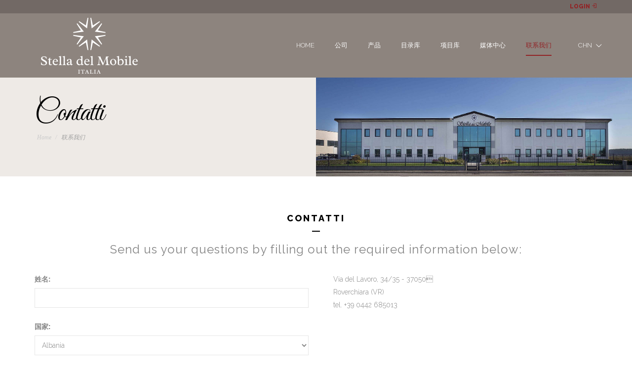

--- FILE ---
content_type: text/html;charset=UTF-8
request_url: https://www.stelladelmobile.com/index.cfm/cn/lianxifangshi/
body_size: 13491
content:
<!DOCTYPE html>
<!--[if IE 8 ]><html class="ie ie8" lang="en"> <![endif]-->
<!--[if (gte IE 9)|!(IE)]><!-->
<html lang="en"><!--<![endif]--><head><script type="text/javascript" src="/cf_scripts/scripts/cfform.js"></script>
<script type="text/javascript" src="/cf_scripts/scripts/masks.js"></script>
<script type="text/javascript">window.paceOptions = {eventLag: false};</script><!-- Basic Page Needs================================================== --><meta charset="utf-8"><meta http-equiv="X-UA-Compatible" content="IE=Edge"><title>CONTATTI</title><meta name="keywords" content="CONTATTI"><meta name="description" content="CONTATTI"><!-- Favicon============================================== --><link rel="shortcut icon" href="https://www.stelladelmobile.com/images/favicon.ico"><!-- Mobile Specific================================================== --><meta name="viewport" content="width=device-width, initial-scale=1, maximum-scale=1"><!-- CSS Files================================================== --><link rel='stylesheet' type='text/css' href='https://fonts.googleapis.com/css?family=Cinzel'><link rel='stylesheet' type='text/css' href='https://fonts.googleapis.com/css?family=Great+Vibes'><link rel="stylesheet" type="text/css" href='https://fonts.googleapis.com/css?family=Raleway:400,800,900,100,300'><style>#CybotCookiebotDialog *, #CybotCookiebotDialogBodyUnderlay * {font-size: 12px !important;}.CybotCookiebotDialogBodyButton{padding: 0.5em !important;}</style><script id="Cookiebot" src="https://consent.cookiebot.com/uc.js" data-cbid="35732a96-9641-455a-b2cc-0672d7b8592a" data-blockingmode="auto"  type="text/javascript"></script><link rel="stylesheet" type="text/css" href="https://www.stelladelmobile.com/css/style.css?v=1438707257000"><!--[if lt IE 9]><script src="../../../html5shim.googlecode.com/svn/trunk/html5.js"></script><![endif]--><script src="https://www.stelladelmobile.com/js/modernizr.custom.js" data-cookieconsent="ignore"></script><script type="text/plain" data-cookieconsent="statistics, marketing, preferences">(function(i,s,o,g,r,a,m){i['GoogleAnalyticsObject']=r;i[r]=i[r]||function(){(i[r].q=i[r].q||[]).push(arguments)},i[r].l=1*new Date();a=s.createElement(o),m=s.getElementsByTagName(o)[0];a.async=1;a.src=g;m.parentNode.insertBefore(a,m)})(window,document,'script','//www.google-analytics.com/analytics.js','ga');ga('create', 'UA-15421603-2', 'auto');ga('send', 'pageview');</script><meta http-equiv="Content-Type" content="text/html; charset=utf-8">
<script type="text/javascript">/* <![CDATA[ */
	if (window.ColdFusion) ColdFusion.required['nome']=true;
/* ]]> */</script>

<script type="text/javascript">/* <![CDATA[ */
	if (window.ColdFusion) ColdFusion.required['citta']=true;
/* ]]> */</script>

<script type="text/javascript">/* <![CDATA[ */
	if (window.ColdFusion) ColdFusion.required['telefono']=true;
/* ]]> */</script>

<script type="text/javascript">/* <![CDATA[ */
	if (window.ColdFusion) ColdFusion.required['email']=true;
/* ]]> */</script>

<script type="text/javascript">/* <![CDATA[ */
	if (window.ColdFusion) ColdFusion.required['messaggio']=true;
/* ]]> */</script>

<script type="text/javascript">/* <![CDATA[ */
	if (window.ColdFusion) ColdFusion.required['privacy']=true;
/* ]]> */</script>
<script type="text/javascript">
<!--
    _CF_checkCFForm_1 = function(_CF_this)
    {
        //reset on submit
        _CF_error_exists = false;
        _CF_error_messages = new Array();
        _CF_error_fields = new Object();
        _CF_FirstErrorField = null;

        //form element nome required check
        if( !_CF_hasValue(_CF_this['nome'], "TEXT", false ) )
        {
            _CF_onError(_CF_this, "nome", _CF_this['nome'].value, "请输入姓名");
            _CF_error_exists = true;
        }

        //form element citta required check
        if( !_CF_hasValue(_CF_this['citta'], "TEXT", false ) )
        {
            _CF_onError(_CF_this, "citta", _CF_this['citta'].value, "请输入城市");
            _CF_error_exists = true;
        }

        //form element telefono required check
        if( !_CF_hasValue(_CF_this['telefono'], "TEXT", false ) )
        {
            _CF_onError(_CF_this, "telefono", _CF_this['telefono'].value, "请输入电话");
            _CF_error_exists = true;
        }

        //form element email required check
        if( !_CF_hasValue(_CF_this['email'], "TEXT", false ) )
        {
            _CF_onError(_CF_this, "email", _CF_this['email'].value, "请输入邮件");
            _CF_error_exists = true;
        }

        //form element messaggio required check
        if( !_CF_hasValue(_CF_this['messaggio'], "TEXTAREA", false ) )
        {
            _CF_onError(_CF_this, "messaggio", _CF_this['messaggio'].value, "输入信息");
            _CF_error_exists = true;
        }

        //form element privacy required check
        if( !_CF_hasValue(_CF_this['privacy'], "CHECKBOX", false ) )
        {
            _CF_onError(_CF_this, "privacy", _CF_this['privacy'].value, "前往下一页，需接受隐私条款并授权处理相关数据");
            _CF_error_exists = true;
        }


        //display error messages and return success
        if( _CF_error_exists )
        {
            if( _CF_error_messages.length > 0 )
            {
                // show alert() message
                _CF_onErrorAlert(_CF_error_messages);
                // set focus to first form error, if the field supports js focus().
                if( _CF_this[_CF_FirstErrorField].type == "text" )
                { _CF_this[_CF_FirstErrorField].focus(); }

            }
            return false;
        }else {
            return true;
        }
    }
//-->
</script>

<script type="text/javascript">/* <![CDATA[ */
	if (window.ColdFusion) ColdFusion.required['username']=true;
/* ]]> */</script>

<script type="text/javascript">/* <![CDATA[ */
	if (window.ColdFusion) ColdFusion.required['pwd']=true;
/* ]]> */</script>
<script type="text/javascript">
<!--
    _CF_checkformLoginModal = function(_CF_this)
    {
        //reset on submit
        _CF_error_exists = false;
        _CF_error_messages = new Array();
        _CF_error_fields = new Object();
        _CF_FirstErrorField = null;

        //form element username required check
        if( !_CF_hasValue(_CF_this['username'], "TEXT", false ) )
        {
            _CF_onError(_CF_this, "username", _CF_this['username'].value, "请输入用户名");
            _CF_error_exists = true;
        }

        //form element pwd required check
        if( !_CF_hasValue(_CF_this['pwd'], "PASSWORD", false ) )
        {
            _CF_onError(_CF_this, "pwd", _CF_this['pwd'].value, "请输入密码");
            _CF_error_exists = true;
        }


        //display error messages and return success
        if( _CF_error_exists )
        {
            if( _CF_error_messages.length > 0 )
            {
                // show alert() message
                _CF_onErrorAlert(_CF_error_messages);
                // set focus to first form error, if the field supports js focus().
                if( _CF_this[_CF_FirstErrorField].type == "text" )
                { _CF_this[_CF_FirstErrorField].focus(); }

            }
            return false;
        }else {
            return true;
        }
    }
//-->
</script>

<script type="text/javascript">/* <![CDATA[ */
	if (window.ColdFusion) ColdFusion.required['nome']=true;
/* ]]> */</script>

<script type="text/javascript">/* <![CDATA[ */
	if (window.ColdFusion) ColdFusion.required['citta']=true;
/* ]]> */</script>

<script type="text/javascript">/* <![CDATA[ */
	if (window.ColdFusion) ColdFusion.required['telefono']=true;
/* ]]> */</script>

<script type="text/javascript">/* <![CDATA[ */
	if (window.ColdFusion) ColdFusion.required['email']=true;
/* ]]> */</script>

<script type="text/javascript">/* <![CDATA[ */
	if (window.ColdFusion) ColdFusion.required['messaggio']=true;
/* ]]> */</script>

<script type="text/javascript">/* <![CDATA[ */
	if (window.ColdFusion) ColdFusion.required['privacy']=true;
/* ]]> */</script>
<script type="text/javascript">
<!--
    _CF_checkformRichiesteAccesso = function(_CF_this)
    {
        //reset on submit
        _CF_error_exists = false;
        _CF_error_messages = new Array();
        _CF_error_fields = new Object();
        _CF_FirstErrorField = null;

        //form element nome required check
        if( !_CF_hasValue(_CF_this['nome'], "TEXT", false ) )
        {
            _CF_onError(_CF_this, "nome", _CF_this['nome'].value, "请输入姓名");
            _CF_error_exists = true;
        }

        //form element citta required check
        if( !_CF_hasValue(_CF_this['citta'], "TEXT", false ) )
        {
            _CF_onError(_CF_this, "citta", _CF_this['citta'].value, "请输入城市");
            _CF_error_exists = true;
        }

        //form element telefono required check
        if( !_CF_hasValue(_CF_this['telefono'], "TEXT", false ) )
        {
            _CF_onError(_CF_this, "telefono", _CF_this['telefono'].value, "请输入电话");
            _CF_error_exists = true;
        }

        //form element email required check
        if( !_CF_hasValue(_CF_this['email'], "TEXT", false ) )
        {
            _CF_onError(_CF_this, "email", _CF_this['email'].value, "请输入邮件");
            _CF_error_exists = true;
        }

        //form element messaggio required check
        if( !_CF_hasValue(_CF_this['messaggio'], "TEXTAREA", false ) )
        {
            _CF_onError(_CF_this, "messaggio", _CF_this['messaggio'].value, "输入信息");
            _CF_error_exists = true;
        }

        //form element privacy required check
        if( !_CF_hasValue(_CF_this['privacy'], "CHECKBOX", false ) )
        {
            _CF_onError(_CF_this, "privacy", _CF_this['privacy'].value, "前往下一页，需接受隐私条款并授权处理相关数据");
            _CF_error_exists = true;
        }


        //display error messages and return success
        if( _CF_error_exists )
        {
            if( _CF_error_messages.length > 0 )
            {
                // show alert() message
                _CF_onErrorAlert(_CF_error_messages);
                // set focus to first form error, if the field supports js focus().
                if( _CF_this[_CF_FirstErrorField].type == "text" )
                { _CF_this[_CF_FirstErrorField].focus(); }

            }
            return false;
        }else {
            return true;
        }
    }
//-->
</script>
</head><body><style>@media (min-width: 992px){.wrapper {padding-top: 157px;}.header-nav {position: fixed !important;top: 0 !important;}}</style><div class="loader"><div class="ring"><div class="spin"></div></div></div><!-- wrapper --><div class="wrapper"><!-- header --><div class="header-nav basic set yamm chn"><div id="top-header"><div class="container text-right"><a class="fancybox" href="#login-fancy" title="Login" ><strong>LOGIN <i class="ss-login"></i></strong></a></div></div><div class="container"><div class="basic-wrapper"><a class="btn mobile-menu right" data-toggle="collapse" data-target=".navbar-collapse"><i class='icon-menu-1'></i></a><a class="logo" href="https://www.stelladelmobile.com/index.cfm/cn/"><img src="https://www.stelladelmobile.com/images/logo.png" alt="" /></a></div><div class="collapse navbar-collapse right"><!-- navigation --><ul class="nav navbar-nav"><li ><a href="https://www.stelladelmobile.com/index.cfm/cn/" title="Home">Home</a></li><li class="dropdown "><a href="https://www.stelladelmobile.com/index.cfm/cn/gongsi/" title="公司" class="dropdown-toggle js-activated">公司</a><ul class="dropdown-menu"><li><a href="https://www.stelladelmobile.com/index.cfm/cn/gongsi/sheji/"title="设计">设计</a><li><a href="https://www.stelladelmobile.com/index.cfm/cn/gongsi/shengchan/"title="生产">生产</a><li><a href="https://www.stelladelmobile.com/index.cfm/cn/gongsi/chenlie-shi/"title="陈列室">陈列室</a></ul></li><li class="dropdown yamm-fullwidth "><a href="https://www.stelladelmobile.com/index.cfm/cn/chanpin/" title="产品" class="dropdown-toggle js-activated">产品</a><ul class="dropdown-menu yamm-dropdown-menu"><li><div class="yamm-content"><div class="row yamm-title-container"><div class="col-sm-12"><span class="yamm-title">产品</span><hr /></div></div><div class="row"><div class="col-sm-12"><ul class="arrow"><li><a href="https://www.stelladelmobile.com/index.cfm/cn/chanpin/beds-1/" title="床">床</a></li><li><a href="https://www.stelladelmobile.com/index.cfm/cn/chanpin/Chests-and-Dressers-contemporary/" title="矮柜及梳妆台">矮柜及梳妆台</a></li><li><a href="https://www.stelladelmobile.com/index.cfm/cn/chanpin/nightstands-1/" title="床头柜">床头柜</a></li><li><a href="https://www.stelladelmobile.com/index.cfm/cn/chanpin/benches-and-ottomans-1/" title="长凳及沙发椅">长凳及沙发椅</a></li><li><a href="https://www.stelladelmobile.com/index.cfm/cn/chanpin/sideboards-1/" title="边柜">边柜</a></li><li><a href="https://www.stelladelmobile.com/index.cfm/cn/chanpin/tables-1/" title="桌子">桌子</a></li><li><a href="https://www.stelladelmobile.com/index.cfm/cn/chanpin/showcases-1/" title="展示柜 ">展示柜 </a></li><li><a href="https://www.stelladelmobile.com/index.cfm/cn/chanpin/chairs-and-armchairs/" title="凳子及扶手椅">凳子及扶手椅</a></li><li><a href="https://www.stelladelmobile.com/index.cfm/cn/chanpin/sofa/" title="沙发躺椅">沙发躺椅</a></li><li><a href="https://www.stelladelmobile.com/index.cfm/cn/chanpin/armchairs/" title="扶手椅">扶手椅</a></li><li><a href="https://www.stelladelmobile.com/index.cfm/cn/chanpin/small-tables-1/" title="小桌">小桌</a></li><li><a href="https://www.stelladelmobile.com/index.cfm/cn/chanpin/contemporary-sideboard/" title="Contemporary sideboard">Contemporary sideboard</a></li><li><a href="https://www.stelladelmobile.com/index.cfm/cn/chanpin/tv-stand-1/" title="电视柜">电视柜</a></li><li><a href="https://www.stelladelmobile.com/index.cfm/cn/chanpin/bookcases-1/" title="书柜">书柜</a></li><li><a href="https://www.stelladelmobile.com/index.cfm/cn/chanpin/console-tables-and-complements-1/" title="操作台及其他产品 ">操作台及其他产品 </a></li><li><a href="https://www.stelladelmobile.com/index.cfm/cn/chanpin/mirrors-1/" title="镜子">镜子</a></li><li><a href="https://www.stelladelmobile.com/index.cfm/cn/chanpin/wardrobes/" title="Wardrobes">Wardrobes</a></li><li><a href="https://www.stelladelmobile.com/index.cfm/cn/chanpin/desk/" title="Desk">Desk</a></li><li><a href="https://www.stelladelmobile.com/index.cfm/cn/chanpin/contemporary-bedside-tables/" title="Contemporary Bedside Tables">Contemporary Bedside Tables</a></li></ul><div class="clear"></div></div></div></div></li></ul></li><li class="dropdown "><a href="https://www.stelladelmobile.com/index.cfm/cn/shufang/" title="目录库" class="dropdown-toggle js-activated">目录库</a><ul class="dropdown-menu"></ul></li><li class="dropdown "><a href="https://www.stelladelmobile.com/index.cfm/cn/kongjian-xiangmu/" title="项目库" class="dropdown-toggle js-activated">项目库</a><ul class="dropdown-menu"></ul></li><li class="dropdown "><a href="https://www.stelladelmobile.com/index.cfm/cn/xinwen-huodong/" title="媒体中心" class="dropdown-toggle js-activated">媒体中心</a><ul class="dropdown-menu"></ul></li><li class="dropdown current"><a href="https://www.stelladelmobile.com/index.cfm/cn/lianxifangshi/" title="联系我们" class="dropdown-toggle js-activated">联系我们</a><ul class="dropdown-menu"></ul></li></ul></div><div id="languages-menu"><a href="" id="current-language">chn <i class="icon-down-open-big"></i></a><ul><li><a href="https://www.stelladelmobile.com/index.cfm/it/" data-code="it" >ITA</a></li><li><a href="https://www.stelladelmobile.com/index.cfm/en/" data-code="en" >ENG</a></li><li><a href="https://www.stelladelmobile.com/index.cfm/ru/" data-code="ru" >RUS</a></li><li><a href="https://www.stelladelmobile.com/index.cfm/cn/" data-code="cn" class="active">CHN</a></li></ul></div></div></div><!-- / header --><!-- page title -->
<div class="page-title"><div class="col">&nbsp;</div><div class="col"><img src="https://www.stelladelmobile.com/uploads/PagineTestate/lavorazione-39-8146-BBB1.jpg" alt="" /></div>
</div><div class="clear"></div><div class="page-title-content"><div class="container"><div class="row"><div class="col-sm-12"><h1 class="great-vibes">Contatti</h1><div class="meta"><ul><li><a href="https://www.stelladelmobile.com/index.cfm/cn/">Home</a></li><li>联系我们</li></ul></div></div></div></div>
</div><!--/page title --><div class="bg-white"><div class="container pad-container"><div class="row"><div class="col-sm-12 center-title-wrapper"><h2 class="title-center underline">Contatti</h2><h3 class="title-center gray-lowercase">Send us your questions by filling out the required information below:</h3></div></div><div class="row"><div class="sep20"></div><div class="col-sm-6"><div class="form-container"><div class="response alert alert-success"></div><form id="formContatti" action="https://www.stelladelmobile.com/contattiR.cfm" method="post" onsubmit="return _CF_checkCFForm_1(this)"><fieldset><div class="b-mgr10"><label>姓名:</label><input name="nome" id="nome"  type="text" /></div><div class="b-mgr10"><label>国家:</label><select name="nazione" id="nazione"><option value="Albania">Albania</option><option value="Andorra">Andorra</option><option value="Austria">Austria</option><option value="Belgium">Belgium</option><option value="Bulgaria">Bulgaria</option><option value="Denmark">Denmark</option><option value="Finland">Finland</option><option value="France">France</option><option value="Germany">Germany</option><option value="United Kingdom">United Kingdom</option><option value="Greece">Greece</option><option value="Ireland">Ireland</option><option value="Iceland">Iceland</option><option value="Italy">Italy</option><option value="Liechtenstein">Liechtenstein</option><option value="Luxembourg">Luxembourg</option><option value="Malta">Malta</option><option value="Monaco">Monaco</option><option value="Norway">Norway</option><option value="Netherlands">Netherlands</option><option value="Poland">Poland</option><option value="Portugal">Portugal</option><option value="Romania">Romania</option><option value="San Marino">San Marino</option><option value="Spain">Spain</option><option value="Sweden">Sweden</option><option value="Switzerland">Switzerland</option><option value="Ukraine">Ukraine</option><option value="Hungary">Hungary</option><option value="Russian Federation">Russian Federation</option><option value="Vatican City State">Vatican City State</option><option value="Estonia">Estonia</option><option value="Latvia">Latvia</option><option value="Lithuania">Lithuania</option><option value="Croatia">Croatia</option><option value="Slovenia">Slovenia</option><option value="Bosnia and Herzegovina">Bosnia and Herzegovina</option><option value="Macedonia (FYROM)">Macedonia (FYROM)</option><option value="Moldova, Republic of">Moldova, Republic of</option><option value="Slovakia">Slovakia</option><option value="Belarus">Belarus</option><option value="Czech Republic">Czech Republic</option><option value="Montenegro">Montenegro</option><option value="Serbia">Serbia</option><option value="Kosovo">Kosovo</option><option value="Afghanistan">Afghanistan</option><option value="Saudi Arabia">Saudi Arabia</option><option value="Bahrain">Bahrain</option><option value="Bangladesh">Bangladesh</option><option value="Bhutan">Bhutan</option><option value="Myanmar">Myanmar</option><option value="Brunei Darussalam">Brunei Darussalam</option><option value="Cambodia">Cambodia</option><option value="Sri Lanka">Sri Lanka</option><option value="China">China</option><option value="Cyp">Cyp</option><option value="Korea, Democratic People's Republic of">Korea, Democratic People's Republic of</option><option value="Korea, Republic of">Korea, Republic of</option><option value="United Arab Emirates">United Arab Emirates</option><option value="Philippines">Philippines</option><option value="Palestinian Territory, Occupied">Palestinian Territory, Occupied</option><option value="Japan">Japan</option><option value="Jordan">Jordan</option><option value="India">India</option><option value="Indonesia">Indonesia</option><option value="Iran, Islamic Republic of">Iran, Islamic Republic of</option><option value="Iraq">Iraq</option><option value="Israel">Israel</option><option value="Kuwait">Kuwait</option><option value="Lao People's Democratic Republic">Lao People's Democratic Republic</option><option value="Lebanon">Lebanon</option><option value="East Timor">East Timor</option><option value="Maldives">Maldives</option><option value="Malaysia">Malaysia</option><option value="Mongolia">Mongolia</option><option value="Nepal">Nepal</option><option value="Oman">Oman</option><option value="Pakistan">Pakistan</option><option value="Qatar">Qatar</option><option value="Singapore">Singapore</option><option value="Syrian Arab Republic">Syrian Arab Republic</option><option value="Thailand">Thailand</option><option value="Turkey">Turkey</option><option value="Viet Nam">Viet Nam</option><option value="Yemen">Yemen</option><option value="Kazakhstan">Kazakhstan</option><option value="Uzbekistan">Uzbekistan</option><option value="Armenia">Armenia</option><option value="Azerbaijan">Azerbaijan</option><option value="Georgia">Georgia</option><option value="Kyrgyzstan">Kyrgyzstan</option><option value="Tajikistan">Tajikistan</option><option value="Taiwan, Province of China">Taiwan, Province of China</option><option value="Turkmenistan">Turkmenistan</option><option value="Algeria">Algeria</option><option value="Angola">Angola</option><option value="Côte D'Ivoire">Côte D'Ivoire</option><option value="Benin">Benin</option><option value="Botswana">Botswana</option><option value="Burkina Faso">Burkina Faso</option><option value="Burundi">Burundi</option><option value="Cameroon">Cameroon</option><option value="Cape Verde">Cape Verde</option><option value="Central African Republic">Central African Republic</option><option value="Chad">Chad</option><option value="Comoros">Comoros</option><option value="Congo">Congo</option><option value="Egypt">Egypt</option><option value="Ethiopia">Ethiopia</option><option value="Gabon">Gabon</option><option value="Gambia">Gambia</option><option value="Ghana">Ghana</option><option value="Djibouti">Djibouti</option><option value="Guinea">Guinea</option><option value="Guinea-Bissau">Guinea-Bissau</option><option value="Equatorial Guinea">Equatorial Guinea</option><option value="Kenya">Kenya</option><option value="Lesotho">Lesotho</option><option value="Liberia">Liberia</option><option value="Libyan Arab Jamahiriya">Libyan Arab Jamahiriya</option><option value="Madagascar">Madagascar</option><option value="Malawi">Malawi</option><option value="Mali">Mali</option><option value="Morocco">Morocco</option><option value="Mauritania">Mauritania</option><option value="Mauritius">Mauritius</option><option value="Mozambique">Mozambique</option><option value="Namibia">Namibia</option><option value="Niger">Niger</option><option value="Nigeria">Nigeria</option><option value="Rwanda">Rwanda</option><option value="Sao Tome and Principe">Sao Tome and Principe</option><option value="Seychelles">Seychelles</option><option value="Senegal">Senegal</option><option value="Sierra Leone">Sierra Leone</option><option value="Somalia">Somalia</option><option value="South Africa">South Africa</option><option value="Sudan">Sudan</option><option value="Swaziland">Swaziland</option><option value="Tanzania, United Republic of">Tanzania, United Republic of</option><option value="Togo">Togo</option><option value="Tunisia">Tunisia</option><option value="Uganda">Uganda</option><option value="Congo, The Democratic Republic of The">Congo, The Democratic Republic of The</option><option value="Zambia">Zambia</option><option value="Zimbabwe">Zimbabwe</option><option value="Eritrea">Eritrea</option><option value="South Sudan, Republic of">South Sudan, Republic of</option><option value="Antigua and Barbuda">Antigua and Barbuda</option><option value="Bahamas">Bahamas</option><option value="Barbados">Barbados</option><option value="Belize">Belize</option><option value="Canada">Canada</option><option value="Costa Rica">Costa Rica</option><option value="Cuba">Cuba</option><option value="Dominica">Dominica</option><option value="Dominican Republic">Dominican Republic</option><option value="El Salvador">El Salvador</option><option value="Jamaica">Jamaica</option><option value="Grenada">Grenada</option><option value="Guatemala">Guatemala</option><option value="Haiti">Haiti</option><option value="Honduras">Honduras</option><option value="Mexico">Mexico</option><option value="Nicaragua">Nicaragua</option><option value="Panama">Panama</option><option value="Saint Lucia">Saint Lucia</option><option value="Saint Vincent and The Grenadines">Saint Vincent and The Grenadines</option><option value="Saint Kitts and Nevis">Saint Kitts and Nevis</option><option value="United States">United States</option><option value="Argentina">Argentina</option><option value="Bolivia, Plurinational State of">Bolivia, Plurinational State of</option><option value="Brazil">Brazil</option><option value="Chile">Chile</option><option value="Colombia">Colombia</option><option value="Ecuador">Ecuador</option><option value="Guyana">Guyana</option><option value="Paraguay">Paraguay</option><option value="Peru">Peru</option><option value="Suriname">Suriname</option><option value="Trinidad and Tobago">Trinidad and Tobago</option><option value="Uruguay">Uruguay</option><option value="Venezuela, Bolivarian Republic of">Venezuela, Bolivarian Republic of</option><option value="Australia">Australia</option><option value="Fiji">Fiji</option><option value="Kiribati">Kiribati</option><option value="Marshall Islands">Marshall Islands</option><option value="Micronesia, Federated States of">Micronesia, Federated States of</option><option value="Nauru">Nauru</option><option value="New Zealand">New Zealand</option><option value="Palau">Palau</option><option value="Papua New Guinea">Papua New Guinea</option><option value="Solomon Islands">Solomon Islands</option><option value="Samoa">Samoa</option><option value="Tonga">Tonga</option><option value="Tuvalu">Tuvalu</option><option value="Vanuatu">Vanuatu</option><option value="Netherland Antilles, Islands">Netherland Antilles, Islands</option><option value="Jersey, Islands">Jersey, Islands</option><option value="Man, Isle of">Man, Isle of</option><option value="Hong Kong">Hong Kong</option><option value="Macau">Macau</option></select></div><div class="b-mgr10"><label>城市:</label><input name="citta" id="citta"  type="text" /></div><div class="b-mgr10"><label>电话:</label><input name="telefono" id="telefono"  type="text" /></div><div class="b-mgr10"><label>邮件: <span>*</span></label><input name="email" id="email"  type="text" /></div><div class="b-mgr20"><label>信息: <span>*</span></label><textarea name="messaggio"  id="messaggio" cols="40" rows="3" ></textarea></div><div class="b-mgr20"><input name="privacy" id="privacy"  type="checkbox" value="1" /> 声明已阅读196/2003号法令信息，授权处理相关数据<a href="https://www.stelladelmobile.com/index.cfm/cn/yinsi-tiaokuan-xinxi/" target="_blank" rel="nofollow">隐私条款</a></div></fieldset><input type="submit" class="btn btn-submit" value="发送" /><div class="clearfix"></div><div style="visibility:hidden"><input type="text" name="campoNascosto" value="" style="width:1px;height:1px;font-size:1px;" /></div></form></div><!-- /.form-container --></div><!-- /.col --><aside class="col-sm-6 sidebar l-pad20"><p>Via del Lavoro, 34/35 - 37050<br />Roverchiara (VR)</p>
<div class="contact-info-row">tel. +39 0442 685013</div><br /><br /><div class="map"><iframe  height="400" width="100%" src="https://www.google.com/maps/embed?pb=!1m14!1m8!1m3!1d11231.482097765724!2d11.223521!3d45.270628!3m2!1i1024!2i768!4f13.1!3m3!1m2!1s0x0%3A0xafab52526a914e20!2sStella+del+Mobile+S.r.l.!5e0!3m2!1sen!2sit!4v1426689889417"></iframe></div></aside><!-- /.col --></div><!-- /.row --></div></div><!-- footer --><footer class="footer"><div class="container"><!-- contenitore generale (marrone chiaro) --><div class="row bg-light-brown"><!-- inizio colonna sinistra --><div class="col-md-3 bg-dark-brown"><div class="widget"><!-- logo --><div class="row t-pad30"><a class="logo" href="index.html"><img src="https://www.stelladelmobile.com/images/logo.png" alt="" /></a></div><!-- contatti --><div class="contact-info t-pad30"><div class="contact-info-row"><i class="icon-location"></i> Via del Lavoro, 34/35 - 37050<br>Roverchiara (VR)</div><div class="contact-info-row"><i class="icon-phone"></i> tel. +39 0442 685013</div><div class="contact-info-row"><i class="icon-mail"></i> <a href="mailto:stelladelmobile@stelladelmobile.com">stelladelmobile@stelladelmobile.com</a></div></div><!-- social --><div class="t-pad30"><ul class="social-list"><li><a href="https://www.facebook.com/pages/Stella-Del-Mobile/217865541645363" target="_blank" title="Facebook"> <img alt="Facebook" src="https://www.stelladelmobile.com/images/facebook-icon.png" /> </a></li><li><a href="https://plus.google.com/115530439477440130269/about" target="_blank" title="Google+"> <img alt="Google+" src="https://www.stelladelmobile.com/images/google-plus-icon.png" /> </a></li><li><a href="https://www.youtube.com/channel/UCRhUJQ61tZohlvJMXGQifgA" target="_blank" title="You-Tube"> <img alt="You-Tube" src="https://www.stelladelmobile.com/images/youtube-icon.png" /> </a></li></ul></div></div></div><!-- fine colonna sinistra --><!-- inizio colonna destra --><div class="col-md-9 t-pad40 widget"><div class="row"><div class="col-sm-12 l-pad30"><h3 class="widget-title">新闻 & 活动</h3></div></div><div class="row"><div class="col-sm-6 l-pad30"><a href="https://www.stelladelmobile.com/index.cfm/cn/xinwen-huodong/relais-balcone-di-giulietta/"><img src="https://www.stelladelmobile.com/uploads/Notizie/Footer/mg-2449-copia-2.jpg" class="news-image b-pad20" /></a><a href="https://www.stelladelmobile.com/index.cfm/cn/xinwen-huodong/relais-balcone-di-giulietta/" class="news-title">RELAIS BALCONE DI GIULIETTA</a><div class="news-date"><a href="https://www.stelladelmobile.com/index.cfm/cn/xinwen-huodong/relais-balcone-di-giulietta/"><span>Aprile 2022</span></a></div><p class="news-content"><a href="https://www.stelladelmobile.com/index.cfm/cn/xinwen-huodong/relais-balcone-di-giulietta/"></a></p></div><div class="col-sm-6 l-pad30"><a href="https://www.stelladelmobile.com/index.cfm/cn/xinwen-huodong/presentazione-nuovo-catalogo-project-2021/"><img src="https://www.stelladelmobile.com/uploads/Notizie/Footer/1.jpg" class="news-image b-pad20" /></a><a href="https://www.stelladelmobile.com/index.cfm/cn/xinwen-huodong/presentazione-nuovo-catalogo-project-2021/" class="news-title">PRESENTATION OF THE NEW PROJECT 2021 CATALOG</a><div class="news-date"><a href="https://www.stelladelmobile.com/index.cfm/cn/xinwen-huodong/presentazione-nuovo-catalogo-project-2021/"><span>1 February 2021</span></a></div><p class="news-content"><a href="https://www.stelladelmobile.com/index.cfm/cn/xinwen-huodong/presentazione-nuovo-catalogo-project-2021/"></a></p></div></div><div class="row"><div class="col-sm-12 l-pad30"><hr></div></div><div class="row"><div class="col-sm-9 l-pad30 credits"><span>增值税号 02877510236  - &copy; Copyright 2014. 保留全部权利- Made with <i class="icon-heart"></i> in <a href="https://www.wintrade.it/" target="_blank">WINTRADE</a></span></div><div class="col-sm-3 privacy"><a href="https://www.stelladelmobile.com/index.cfm/cn/yinsi-tiaokuan-xinxi/" title="法律声明" rel="nofollow">法律声明</a><br><a href="https://www.stelladelmobile.com/index.cfm/cn/cookie-policy/" title="Cookie Policy" rel="nofollow">Cookie Policy</a><br></div></div></div><!-- fine colonna destra--></div></div><!-- .container --></footer><!-- /footer --></div><!-- /.body-wrapper --><!-- search --><!-- inizio login fancybox --><div class="hidden"><div id="login-fancy" class="fancy-container "><div class="logo-container"><img src="https://www.stelladelmobile.com/images/logo.png" alt="" class="b-pad20" /></div><div class="form-container t-pad20"><div class="col-sm-12"><form name="formLoginModal" id="add-comment" action="https://www.stelladelmobile.com/loginR.cfm" method="post" class="add-comment" onsubmit="return _CF_checkformLoginModal(this)"><input type="hidden" name="urlProvenienza" value="https://www.stelladelmobile.com/index.cfm/cn/lianxifangshi/"><fieldset><div><label>Username: (email)</label><input name="username" id="username"  type="text" /></div><div><label>Password:</label><input name="pwd" id="pwd"  type="password" /></div></fieldset><input type="submit" class="btn btn-submit" value="Login" /><p class="r-pad10 t-pad10 b-pad10">我还没有注册，注册请点击 <a class="fancybox" href="##signup-fancy">这里</a>.</p><div class="clearfix"></div></form></div><div class="clear"></div></div></div><!-- fine login fancybox --><!-- inizio signup fancybox --><div id="signup-fancy"  class="fancy-container "><div class="form-container"><div class="logo-container"><img src="https://www.stelladelmobile.com/images/logo.png" alt="" class="b-pad20" /></div><div class="col-sm-12 t-pad20"><form name="formRichiesteAccesso" id="formRichiesteAccesso" action="https://www.stelladelmobile.com/richiesteAccessoR.cfm" method="post" onsubmit="return _CF_checkformRichiesteAccesso(this)"><input type="hidden" name="urlProvenienza" value="https://www.stelladelmobile.com/index.cfm/cn/lianxifangshi/"><fieldset><div class="row"><div class="col-sm-6"><label>姓名: <span>*</span></label><input name="nome" id="nome"  type="text" /></div><div class="col-sm-6"><label>国家:</label><select name="nazione" id="nazione"><option value="Albania">Albania</option><option value="Andorra">Andorra</option><option value="Austria">Austria</option><option value="Belgium">Belgium</option><option value="Bulgaria">Bulgaria</option><option value="Denmark">Denmark</option><option value="Finland">Finland</option><option value="France">France</option><option value="Germany">Germany</option><option value="United Kingdom">United Kingdom</option><option value="Greece">Greece</option><option value="Ireland">Ireland</option><option value="Iceland">Iceland</option><option value="Italy">Italy</option><option value="Liechtenstein">Liechtenstein</option><option value="Luxembourg">Luxembourg</option><option value="Malta">Malta</option><option value="Monaco">Monaco</option><option value="Norway">Norway</option><option value="Netherlands">Netherlands</option><option value="Poland">Poland</option><option value="Portugal">Portugal</option><option value="Romania">Romania</option><option value="San Marino">San Marino</option><option value="Spain">Spain</option><option value="Sweden">Sweden</option><option value="Switzerland">Switzerland</option><option value="Ukraine">Ukraine</option><option value="Hungary">Hungary</option><option value="Russian Federation">Russian Federation</option><option value="Vatican City State">Vatican City State</option><option value="Estonia">Estonia</option><option value="Latvia">Latvia</option><option value="Lithuania">Lithuania</option><option value="Croatia">Croatia</option><option value="Slovenia">Slovenia</option><option value="Bosnia and Herzegovina">Bosnia and Herzegovina</option><option value="Macedonia (FYROM)">Macedonia (FYROM)</option><option value="Moldova, Republic of">Moldova, Republic of</option><option value="Slovakia">Slovakia</option><option value="Belarus">Belarus</option><option value="Czech Republic">Czech Republic</option><option value="Montenegro">Montenegro</option><option value="Serbia">Serbia</option><option value="Kosovo">Kosovo</option><option value="Afghanistan">Afghanistan</option><option value="Saudi Arabia">Saudi Arabia</option><option value="Bahrain">Bahrain</option><option value="Bangladesh">Bangladesh</option><option value="Bhutan">Bhutan</option><option value="Myanmar">Myanmar</option><option value="Brunei Darussalam">Brunei Darussalam</option><option value="Cambodia">Cambodia</option><option value="Sri Lanka">Sri Lanka</option><option value="China">China</option><option value="Cyp">Cyp</option><option value="Korea, Democratic People's Republic of">Korea, Democratic People's Republic of</option><option value="Korea, Republic of">Korea, Republic of</option><option value="United Arab Emirates">United Arab Emirates</option><option value="Philippines">Philippines</option><option value="Palestinian Territory, Occupied">Palestinian Territory, Occupied</option><option value="Japan">Japan</option><option value="Jordan">Jordan</option><option value="India">India</option><option value="Indonesia">Indonesia</option><option value="Iran, Islamic Republic of">Iran, Islamic Republic of</option><option value="Iraq">Iraq</option><option value="Israel">Israel</option><option value="Kuwait">Kuwait</option><option value="Lao People's Democratic Republic">Lao People's Democratic Republic</option><option value="Lebanon">Lebanon</option><option value="East Timor">East Timor</option><option value="Maldives">Maldives</option><option value="Malaysia">Malaysia</option><option value="Mongolia">Mongolia</option><option value="Nepal">Nepal</option><option value="Oman">Oman</option><option value="Pakistan">Pakistan</option><option value="Qatar">Qatar</option><option value="Singapore">Singapore</option><option value="Syrian Arab Republic">Syrian Arab Republic</option><option value="Thailand">Thailand</option><option value="Turkey">Turkey</option><option value="Viet Nam">Viet Nam</option><option value="Yemen">Yemen</option><option value="Kazakhstan">Kazakhstan</option><option value="Uzbekistan">Uzbekistan</option><option value="Armenia">Armenia</option><option value="Azerbaijan">Azerbaijan</option><option value="Georgia">Georgia</option><option value="Kyrgyzstan">Kyrgyzstan</option><option value="Tajikistan">Tajikistan</option><option value="Taiwan, Province of China">Taiwan, Province of China</option><option value="Turkmenistan">Turkmenistan</option><option value="Algeria">Algeria</option><option value="Angola">Angola</option><option value="Côte D'Ivoire">Côte D'Ivoire</option><option value="Benin">Benin</option><option value="Botswana">Botswana</option><option value="Burkina Faso">Burkina Faso</option><option value="Burundi">Burundi</option><option value="Cameroon">Cameroon</option><option value="Cape Verde">Cape Verde</option><option value="Central African Republic">Central African Republic</option><option value="Chad">Chad</option><option value="Comoros">Comoros</option><option value="Congo">Congo</option><option value="Egypt">Egypt</option><option value="Ethiopia">Ethiopia</option><option value="Gabon">Gabon</option><option value="Gambia">Gambia</option><option value="Ghana">Ghana</option><option value="Djibouti">Djibouti</option><option value="Guinea">Guinea</option><option value="Guinea-Bissau">Guinea-Bissau</option><option value="Equatorial Guinea">Equatorial Guinea</option><option value="Kenya">Kenya</option><option value="Lesotho">Lesotho</option><option value="Liberia">Liberia</option><option value="Libyan Arab Jamahiriya">Libyan Arab Jamahiriya</option><option value="Madagascar">Madagascar</option><option value="Malawi">Malawi</option><option value="Mali">Mali</option><option value="Morocco">Morocco</option><option value="Mauritania">Mauritania</option><option value="Mauritius">Mauritius</option><option value="Mozambique">Mozambique</option><option value="Namibia">Namibia</option><option value="Niger">Niger</option><option value="Nigeria">Nigeria</option><option value="Rwanda">Rwanda</option><option value="Sao Tome and Principe">Sao Tome and Principe</option><option value="Seychelles">Seychelles</option><option value="Senegal">Senegal</option><option value="Sierra Leone">Sierra Leone</option><option value="Somalia">Somalia</option><option value="South Africa">South Africa</option><option value="Sudan">Sudan</option><option value="Swaziland">Swaziland</option><option value="Tanzania, United Republic of">Tanzania, United Republic of</option><option value="Togo">Togo</option><option value="Tunisia">Tunisia</option><option value="Uganda">Uganda</option><option value="Congo, The Democratic Republic of The">Congo, The Democratic Republic of The</option><option value="Zambia">Zambia</option><option value="Zimbabwe">Zimbabwe</option><option value="Eritrea">Eritrea</option><option value="South Sudan, Republic of">South Sudan, Republic of</option><option value="Antigua and Barbuda">Antigua and Barbuda</option><option value="Bahamas">Bahamas</option><option value="Barbados">Barbados</option><option value="Belize">Belize</option><option value="Canada">Canada</option><option value="Costa Rica">Costa Rica</option><option value="Cuba">Cuba</option><option value="Dominica">Dominica</option><option value="Dominican Republic">Dominican Republic</option><option value="El Salvador">El Salvador</option><option value="Jamaica">Jamaica</option><option value="Grenada">Grenada</option><option value="Guatemala">Guatemala</option><option value="Haiti">Haiti</option><option value="Honduras">Honduras</option><option value="Mexico">Mexico</option><option value="Nicaragua">Nicaragua</option><option value="Panama">Panama</option><option value="Saint Lucia">Saint Lucia</option><option value="Saint Vincent and The Grenadines">Saint Vincent and The Grenadines</option><option value="Saint Kitts and Nevis">Saint Kitts and Nevis</option><option value="United States">United States</option><option value="Argentina">Argentina</option><option value="Bolivia, Plurinational State of">Bolivia, Plurinational State of</option><option value="Brazil">Brazil</option><option value="Chile">Chile</option><option value="Colombia">Colombia</option><option value="Ecuador">Ecuador</option><option value="Guyana">Guyana</option><option value="Paraguay">Paraguay</option><option value="Peru">Peru</option><option value="Suriname">Suriname</option><option value="Trinidad and Tobago">Trinidad and Tobago</option><option value="Uruguay">Uruguay</option><option value="Venezuela, Bolivarian Republic of">Venezuela, Bolivarian Republic of</option><option value="Australia">Australia</option><option value="Fiji">Fiji</option><option value="Kiribati">Kiribati</option><option value="Marshall Islands">Marshall Islands</option><option value="Micronesia, Federated States of">Micronesia, Federated States of</option><option value="Nauru">Nauru</option><option value="New Zealand">New Zealand</option><option value="Palau">Palau</option><option value="Papua New Guinea">Papua New Guinea</option><option value="Solomon Islands">Solomon Islands</option><option value="Samoa">Samoa</option><option value="Tonga">Tonga</option><option value="Tuvalu">Tuvalu</option><option value="Vanuatu">Vanuatu</option><option value="Netherland Antilles, Islands">Netherland Antilles, Islands</option><option value="Jersey, Islands">Jersey, Islands</option><option value="Man, Isle of">Man, Isle of</option><option value="Hong Kong">Hong Kong</option><option value="Macau">Macau</option></select></div></div><div class="row"><div class="col-sm-6"><label>城市: <span>*</span></label><input name="citta" id="citta"  type="text" /></div><div class="col-sm-6"><label>电话: <span>*</span></label><input name="telefono" id="telefono"  type="text" /></div></div><div class="row"><div class="col-sm-6"><label>邮件: <span>*</span></label><input name="email" id="email"  type="text" /></div></div><div class="row"><div class="col-sm-12"><label>信息: <span>*</span></label><textarea name="messaggio"  id="messaggio" cols="40" rows="3" ></textarea></div></div><div class="row"><div class="col-sm-12"><input name="privacy" id="privacy"  type="checkbox" value="1" /> 声明已阅读196/2003号法令信息，授权处理相关数据<a href="https://www.stelladelmobile.com/index.cfm/cn/yinsi-tiaokuan-xinxi/" target="_blank" rel="nofollow">隐私条款</a></div></div></fieldset><script>function submitFormRichiestaAccesso() {if(document.formRichiesteAccesso.onsubmit())document.formRichiesteAccesso.submit();return false;}</script><style type="text/css" media="screen">.grecaptcha-badge {display: none !important;}</style><div class="g-recaptcha"data-sitekey="6LcJkBwUAAAAANC1hICDKjC9whqeehoDM_iwwdC6"data-callback="submitFormRichiestaAccesso"data-size="invisible"data-badge="inline"></div><button class="btn btn-submit" onClick="if(document.formRichiesteAccesso.onsubmit())grecaptcha.execute();return false">发送</button><div class="clearfix"></div><div style="visibility:hidden"><input type="text" name="campoNascosto" value="" style="width:1px;height:1px;font-size:1px;" /></div></form></div><div class="clear"></div></div></div></div><!-- fine signup fancybox --><!-- /search --><!-- JS Files================================================== --><script data-cookieconsent="ignore" src="https://cdnjs.cloudflare.com/ajax/libs/jquery/1.10.2/jquery.min.js"></script><script data-cookieconsent="ignore" src="https://cdnjs.cloudflare.com/ajax/libs/twitter-bootstrap/3.1.1/js/bootstrap.min.js"></script><script data-cookieconsent="ignore" src="https://cdnjs.cloudflare.com/ajax/libs/bootstrap-hover-dropdown/2.0.10/bootstrap-hover-dropdown.min.js"></script><script data-cookieconsent="ignore" src="https://cdnjs.cloudflare.com/ajax/libs/fancybox/2.1.5/jquery.fancybox.pack.js"></script><script data-cookieconsent="ignore" src="https://cdnjs.cloudflare.com/ajax/libs/jquery.easytabs/3.2.0/jquery.easytabs.min.js"></script><script data-cookieconsent="ignore" src="https://cdnjs.cloudflare.com/ajax/libs/jquery.sticky/1.0.1/jquery.sticky.min.js"></script><script data-cookieconsent="ignore" src="https://cdnjs.cloudflare.com/ajax/libs/jquery-validate/1.9.0/jquery.validate.min.js"></script><script data-cookieconsent="ignore" src='https://www.google.com/recaptcha/api.js'></script><script data-cookieconsent="ignore" src="https://www.stelladelmobile.com/js/scripts.min.js?v=1438707015000"></script></body>
</html>



--- FILE ---
content_type: text/html; charset=utf-8
request_url: https://www.google.com/recaptcha/api2/anchor?ar=1&k=6LcJkBwUAAAAANC1hICDKjC9whqeehoDM_iwwdC6&co=aHR0cHM6Ly93d3cuc3RlbGxhZGVsbW9iaWxlLmNvbTo0NDM.&hl=en&v=9TiwnJFHeuIw_s0wSd3fiKfN&size=invisible&badge=inline&anchor-ms=20000&execute-ms=30000&cb=wn99ze9c1bkg
body_size: 48917
content:
<!DOCTYPE HTML><html dir="ltr" lang="en"><head><meta http-equiv="Content-Type" content="text/html; charset=UTF-8">
<meta http-equiv="X-UA-Compatible" content="IE=edge">
<title>reCAPTCHA</title>
<style type="text/css">
/* cyrillic-ext */
@font-face {
  font-family: 'Roboto';
  font-style: normal;
  font-weight: 400;
  font-stretch: 100%;
  src: url(//fonts.gstatic.com/s/roboto/v48/KFO7CnqEu92Fr1ME7kSn66aGLdTylUAMa3GUBHMdazTgWw.woff2) format('woff2');
  unicode-range: U+0460-052F, U+1C80-1C8A, U+20B4, U+2DE0-2DFF, U+A640-A69F, U+FE2E-FE2F;
}
/* cyrillic */
@font-face {
  font-family: 'Roboto';
  font-style: normal;
  font-weight: 400;
  font-stretch: 100%;
  src: url(//fonts.gstatic.com/s/roboto/v48/KFO7CnqEu92Fr1ME7kSn66aGLdTylUAMa3iUBHMdazTgWw.woff2) format('woff2');
  unicode-range: U+0301, U+0400-045F, U+0490-0491, U+04B0-04B1, U+2116;
}
/* greek-ext */
@font-face {
  font-family: 'Roboto';
  font-style: normal;
  font-weight: 400;
  font-stretch: 100%;
  src: url(//fonts.gstatic.com/s/roboto/v48/KFO7CnqEu92Fr1ME7kSn66aGLdTylUAMa3CUBHMdazTgWw.woff2) format('woff2');
  unicode-range: U+1F00-1FFF;
}
/* greek */
@font-face {
  font-family: 'Roboto';
  font-style: normal;
  font-weight: 400;
  font-stretch: 100%;
  src: url(//fonts.gstatic.com/s/roboto/v48/KFO7CnqEu92Fr1ME7kSn66aGLdTylUAMa3-UBHMdazTgWw.woff2) format('woff2');
  unicode-range: U+0370-0377, U+037A-037F, U+0384-038A, U+038C, U+038E-03A1, U+03A3-03FF;
}
/* math */
@font-face {
  font-family: 'Roboto';
  font-style: normal;
  font-weight: 400;
  font-stretch: 100%;
  src: url(//fonts.gstatic.com/s/roboto/v48/KFO7CnqEu92Fr1ME7kSn66aGLdTylUAMawCUBHMdazTgWw.woff2) format('woff2');
  unicode-range: U+0302-0303, U+0305, U+0307-0308, U+0310, U+0312, U+0315, U+031A, U+0326-0327, U+032C, U+032F-0330, U+0332-0333, U+0338, U+033A, U+0346, U+034D, U+0391-03A1, U+03A3-03A9, U+03B1-03C9, U+03D1, U+03D5-03D6, U+03F0-03F1, U+03F4-03F5, U+2016-2017, U+2034-2038, U+203C, U+2040, U+2043, U+2047, U+2050, U+2057, U+205F, U+2070-2071, U+2074-208E, U+2090-209C, U+20D0-20DC, U+20E1, U+20E5-20EF, U+2100-2112, U+2114-2115, U+2117-2121, U+2123-214F, U+2190, U+2192, U+2194-21AE, U+21B0-21E5, U+21F1-21F2, U+21F4-2211, U+2213-2214, U+2216-22FF, U+2308-230B, U+2310, U+2319, U+231C-2321, U+2336-237A, U+237C, U+2395, U+239B-23B7, U+23D0, U+23DC-23E1, U+2474-2475, U+25AF, U+25B3, U+25B7, U+25BD, U+25C1, U+25CA, U+25CC, U+25FB, U+266D-266F, U+27C0-27FF, U+2900-2AFF, U+2B0E-2B11, U+2B30-2B4C, U+2BFE, U+3030, U+FF5B, U+FF5D, U+1D400-1D7FF, U+1EE00-1EEFF;
}
/* symbols */
@font-face {
  font-family: 'Roboto';
  font-style: normal;
  font-weight: 400;
  font-stretch: 100%;
  src: url(//fonts.gstatic.com/s/roboto/v48/KFO7CnqEu92Fr1ME7kSn66aGLdTylUAMaxKUBHMdazTgWw.woff2) format('woff2');
  unicode-range: U+0001-000C, U+000E-001F, U+007F-009F, U+20DD-20E0, U+20E2-20E4, U+2150-218F, U+2190, U+2192, U+2194-2199, U+21AF, U+21E6-21F0, U+21F3, U+2218-2219, U+2299, U+22C4-22C6, U+2300-243F, U+2440-244A, U+2460-24FF, U+25A0-27BF, U+2800-28FF, U+2921-2922, U+2981, U+29BF, U+29EB, U+2B00-2BFF, U+4DC0-4DFF, U+FFF9-FFFB, U+10140-1018E, U+10190-1019C, U+101A0, U+101D0-101FD, U+102E0-102FB, U+10E60-10E7E, U+1D2C0-1D2D3, U+1D2E0-1D37F, U+1F000-1F0FF, U+1F100-1F1AD, U+1F1E6-1F1FF, U+1F30D-1F30F, U+1F315, U+1F31C, U+1F31E, U+1F320-1F32C, U+1F336, U+1F378, U+1F37D, U+1F382, U+1F393-1F39F, U+1F3A7-1F3A8, U+1F3AC-1F3AF, U+1F3C2, U+1F3C4-1F3C6, U+1F3CA-1F3CE, U+1F3D4-1F3E0, U+1F3ED, U+1F3F1-1F3F3, U+1F3F5-1F3F7, U+1F408, U+1F415, U+1F41F, U+1F426, U+1F43F, U+1F441-1F442, U+1F444, U+1F446-1F449, U+1F44C-1F44E, U+1F453, U+1F46A, U+1F47D, U+1F4A3, U+1F4B0, U+1F4B3, U+1F4B9, U+1F4BB, U+1F4BF, U+1F4C8-1F4CB, U+1F4D6, U+1F4DA, U+1F4DF, U+1F4E3-1F4E6, U+1F4EA-1F4ED, U+1F4F7, U+1F4F9-1F4FB, U+1F4FD-1F4FE, U+1F503, U+1F507-1F50B, U+1F50D, U+1F512-1F513, U+1F53E-1F54A, U+1F54F-1F5FA, U+1F610, U+1F650-1F67F, U+1F687, U+1F68D, U+1F691, U+1F694, U+1F698, U+1F6AD, U+1F6B2, U+1F6B9-1F6BA, U+1F6BC, U+1F6C6-1F6CF, U+1F6D3-1F6D7, U+1F6E0-1F6EA, U+1F6F0-1F6F3, U+1F6F7-1F6FC, U+1F700-1F7FF, U+1F800-1F80B, U+1F810-1F847, U+1F850-1F859, U+1F860-1F887, U+1F890-1F8AD, U+1F8B0-1F8BB, U+1F8C0-1F8C1, U+1F900-1F90B, U+1F93B, U+1F946, U+1F984, U+1F996, U+1F9E9, U+1FA00-1FA6F, U+1FA70-1FA7C, U+1FA80-1FA89, U+1FA8F-1FAC6, U+1FACE-1FADC, U+1FADF-1FAE9, U+1FAF0-1FAF8, U+1FB00-1FBFF;
}
/* vietnamese */
@font-face {
  font-family: 'Roboto';
  font-style: normal;
  font-weight: 400;
  font-stretch: 100%;
  src: url(//fonts.gstatic.com/s/roboto/v48/KFO7CnqEu92Fr1ME7kSn66aGLdTylUAMa3OUBHMdazTgWw.woff2) format('woff2');
  unicode-range: U+0102-0103, U+0110-0111, U+0128-0129, U+0168-0169, U+01A0-01A1, U+01AF-01B0, U+0300-0301, U+0303-0304, U+0308-0309, U+0323, U+0329, U+1EA0-1EF9, U+20AB;
}
/* latin-ext */
@font-face {
  font-family: 'Roboto';
  font-style: normal;
  font-weight: 400;
  font-stretch: 100%;
  src: url(//fonts.gstatic.com/s/roboto/v48/KFO7CnqEu92Fr1ME7kSn66aGLdTylUAMa3KUBHMdazTgWw.woff2) format('woff2');
  unicode-range: U+0100-02BA, U+02BD-02C5, U+02C7-02CC, U+02CE-02D7, U+02DD-02FF, U+0304, U+0308, U+0329, U+1D00-1DBF, U+1E00-1E9F, U+1EF2-1EFF, U+2020, U+20A0-20AB, U+20AD-20C0, U+2113, U+2C60-2C7F, U+A720-A7FF;
}
/* latin */
@font-face {
  font-family: 'Roboto';
  font-style: normal;
  font-weight: 400;
  font-stretch: 100%;
  src: url(//fonts.gstatic.com/s/roboto/v48/KFO7CnqEu92Fr1ME7kSn66aGLdTylUAMa3yUBHMdazQ.woff2) format('woff2');
  unicode-range: U+0000-00FF, U+0131, U+0152-0153, U+02BB-02BC, U+02C6, U+02DA, U+02DC, U+0304, U+0308, U+0329, U+2000-206F, U+20AC, U+2122, U+2191, U+2193, U+2212, U+2215, U+FEFF, U+FFFD;
}
/* cyrillic-ext */
@font-face {
  font-family: 'Roboto';
  font-style: normal;
  font-weight: 500;
  font-stretch: 100%;
  src: url(//fonts.gstatic.com/s/roboto/v48/KFO7CnqEu92Fr1ME7kSn66aGLdTylUAMa3GUBHMdazTgWw.woff2) format('woff2');
  unicode-range: U+0460-052F, U+1C80-1C8A, U+20B4, U+2DE0-2DFF, U+A640-A69F, U+FE2E-FE2F;
}
/* cyrillic */
@font-face {
  font-family: 'Roboto';
  font-style: normal;
  font-weight: 500;
  font-stretch: 100%;
  src: url(//fonts.gstatic.com/s/roboto/v48/KFO7CnqEu92Fr1ME7kSn66aGLdTylUAMa3iUBHMdazTgWw.woff2) format('woff2');
  unicode-range: U+0301, U+0400-045F, U+0490-0491, U+04B0-04B1, U+2116;
}
/* greek-ext */
@font-face {
  font-family: 'Roboto';
  font-style: normal;
  font-weight: 500;
  font-stretch: 100%;
  src: url(//fonts.gstatic.com/s/roboto/v48/KFO7CnqEu92Fr1ME7kSn66aGLdTylUAMa3CUBHMdazTgWw.woff2) format('woff2');
  unicode-range: U+1F00-1FFF;
}
/* greek */
@font-face {
  font-family: 'Roboto';
  font-style: normal;
  font-weight: 500;
  font-stretch: 100%;
  src: url(//fonts.gstatic.com/s/roboto/v48/KFO7CnqEu92Fr1ME7kSn66aGLdTylUAMa3-UBHMdazTgWw.woff2) format('woff2');
  unicode-range: U+0370-0377, U+037A-037F, U+0384-038A, U+038C, U+038E-03A1, U+03A3-03FF;
}
/* math */
@font-face {
  font-family: 'Roboto';
  font-style: normal;
  font-weight: 500;
  font-stretch: 100%;
  src: url(//fonts.gstatic.com/s/roboto/v48/KFO7CnqEu92Fr1ME7kSn66aGLdTylUAMawCUBHMdazTgWw.woff2) format('woff2');
  unicode-range: U+0302-0303, U+0305, U+0307-0308, U+0310, U+0312, U+0315, U+031A, U+0326-0327, U+032C, U+032F-0330, U+0332-0333, U+0338, U+033A, U+0346, U+034D, U+0391-03A1, U+03A3-03A9, U+03B1-03C9, U+03D1, U+03D5-03D6, U+03F0-03F1, U+03F4-03F5, U+2016-2017, U+2034-2038, U+203C, U+2040, U+2043, U+2047, U+2050, U+2057, U+205F, U+2070-2071, U+2074-208E, U+2090-209C, U+20D0-20DC, U+20E1, U+20E5-20EF, U+2100-2112, U+2114-2115, U+2117-2121, U+2123-214F, U+2190, U+2192, U+2194-21AE, U+21B0-21E5, U+21F1-21F2, U+21F4-2211, U+2213-2214, U+2216-22FF, U+2308-230B, U+2310, U+2319, U+231C-2321, U+2336-237A, U+237C, U+2395, U+239B-23B7, U+23D0, U+23DC-23E1, U+2474-2475, U+25AF, U+25B3, U+25B7, U+25BD, U+25C1, U+25CA, U+25CC, U+25FB, U+266D-266F, U+27C0-27FF, U+2900-2AFF, U+2B0E-2B11, U+2B30-2B4C, U+2BFE, U+3030, U+FF5B, U+FF5D, U+1D400-1D7FF, U+1EE00-1EEFF;
}
/* symbols */
@font-face {
  font-family: 'Roboto';
  font-style: normal;
  font-weight: 500;
  font-stretch: 100%;
  src: url(//fonts.gstatic.com/s/roboto/v48/KFO7CnqEu92Fr1ME7kSn66aGLdTylUAMaxKUBHMdazTgWw.woff2) format('woff2');
  unicode-range: U+0001-000C, U+000E-001F, U+007F-009F, U+20DD-20E0, U+20E2-20E4, U+2150-218F, U+2190, U+2192, U+2194-2199, U+21AF, U+21E6-21F0, U+21F3, U+2218-2219, U+2299, U+22C4-22C6, U+2300-243F, U+2440-244A, U+2460-24FF, U+25A0-27BF, U+2800-28FF, U+2921-2922, U+2981, U+29BF, U+29EB, U+2B00-2BFF, U+4DC0-4DFF, U+FFF9-FFFB, U+10140-1018E, U+10190-1019C, U+101A0, U+101D0-101FD, U+102E0-102FB, U+10E60-10E7E, U+1D2C0-1D2D3, U+1D2E0-1D37F, U+1F000-1F0FF, U+1F100-1F1AD, U+1F1E6-1F1FF, U+1F30D-1F30F, U+1F315, U+1F31C, U+1F31E, U+1F320-1F32C, U+1F336, U+1F378, U+1F37D, U+1F382, U+1F393-1F39F, U+1F3A7-1F3A8, U+1F3AC-1F3AF, U+1F3C2, U+1F3C4-1F3C6, U+1F3CA-1F3CE, U+1F3D4-1F3E0, U+1F3ED, U+1F3F1-1F3F3, U+1F3F5-1F3F7, U+1F408, U+1F415, U+1F41F, U+1F426, U+1F43F, U+1F441-1F442, U+1F444, U+1F446-1F449, U+1F44C-1F44E, U+1F453, U+1F46A, U+1F47D, U+1F4A3, U+1F4B0, U+1F4B3, U+1F4B9, U+1F4BB, U+1F4BF, U+1F4C8-1F4CB, U+1F4D6, U+1F4DA, U+1F4DF, U+1F4E3-1F4E6, U+1F4EA-1F4ED, U+1F4F7, U+1F4F9-1F4FB, U+1F4FD-1F4FE, U+1F503, U+1F507-1F50B, U+1F50D, U+1F512-1F513, U+1F53E-1F54A, U+1F54F-1F5FA, U+1F610, U+1F650-1F67F, U+1F687, U+1F68D, U+1F691, U+1F694, U+1F698, U+1F6AD, U+1F6B2, U+1F6B9-1F6BA, U+1F6BC, U+1F6C6-1F6CF, U+1F6D3-1F6D7, U+1F6E0-1F6EA, U+1F6F0-1F6F3, U+1F6F7-1F6FC, U+1F700-1F7FF, U+1F800-1F80B, U+1F810-1F847, U+1F850-1F859, U+1F860-1F887, U+1F890-1F8AD, U+1F8B0-1F8BB, U+1F8C0-1F8C1, U+1F900-1F90B, U+1F93B, U+1F946, U+1F984, U+1F996, U+1F9E9, U+1FA00-1FA6F, U+1FA70-1FA7C, U+1FA80-1FA89, U+1FA8F-1FAC6, U+1FACE-1FADC, U+1FADF-1FAE9, U+1FAF0-1FAF8, U+1FB00-1FBFF;
}
/* vietnamese */
@font-face {
  font-family: 'Roboto';
  font-style: normal;
  font-weight: 500;
  font-stretch: 100%;
  src: url(//fonts.gstatic.com/s/roboto/v48/KFO7CnqEu92Fr1ME7kSn66aGLdTylUAMa3OUBHMdazTgWw.woff2) format('woff2');
  unicode-range: U+0102-0103, U+0110-0111, U+0128-0129, U+0168-0169, U+01A0-01A1, U+01AF-01B0, U+0300-0301, U+0303-0304, U+0308-0309, U+0323, U+0329, U+1EA0-1EF9, U+20AB;
}
/* latin-ext */
@font-face {
  font-family: 'Roboto';
  font-style: normal;
  font-weight: 500;
  font-stretch: 100%;
  src: url(//fonts.gstatic.com/s/roboto/v48/KFO7CnqEu92Fr1ME7kSn66aGLdTylUAMa3KUBHMdazTgWw.woff2) format('woff2');
  unicode-range: U+0100-02BA, U+02BD-02C5, U+02C7-02CC, U+02CE-02D7, U+02DD-02FF, U+0304, U+0308, U+0329, U+1D00-1DBF, U+1E00-1E9F, U+1EF2-1EFF, U+2020, U+20A0-20AB, U+20AD-20C0, U+2113, U+2C60-2C7F, U+A720-A7FF;
}
/* latin */
@font-face {
  font-family: 'Roboto';
  font-style: normal;
  font-weight: 500;
  font-stretch: 100%;
  src: url(//fonts.gstatic.com/s/roboto/v48/KFO7CnqEu92Fr1ME7kSn66aGLdTylUAMa3yUBHMdazQ.woff2) format('woff2');
  unicode-range: U+0000-00FF, U+0131, U+0152-0153, U+02BB-02BC, U+02C6, U+02DA, U+02DC, U+0304, U+0308, U+0329, U+2000-206F, U+20AC, U+2122, U+2191, U+2193, U+2212, U+2215, U+FEFF, U+FFFD;
}
/* cyrillic-ext */
@font-face {
  font-family: 'Roboto';
  font-style: normal;
  font-weight: 900;
  font-stretch: 100%;
  src: url(//fonts.gstatic.com/s/roboto/v48/KFO7CnqEu92Fr1ME7kSn66aGLdTylUAMa3GUBHMdazTgWw.woff2) format('woff2');
  unicode-range: U+0460-052F, U+1C80-1C8A, U+20B4, U+2DE0-2DFF, U+A640-A69F, U+FE2E-FE2F;
}
/* cyrillic */
@font-face {
  font-family: 'Roboto';
  font-style: normal;
  font-weight: 900;
  font-stretch: 100%;
  src: url(//fonts.gstatic.com/s/roboto/v48/KFO7CnqEu92Fr1ME7kSn66aGLdTylUAMa3iUBHMdazTgWw.woff2) format('woff2');
  unicode-range: U+0301, U+0400-045F, U+0490-0491, U+04B0-04B1, U+2116;
}
/* greek-ext */
@font-face {
  font-family: 'Roboto';
  font-style: normal;
  font-weight: 900;
  font-stretch: 100%;
  src: url(//fonts.gstatic.com/s/roboto/v48/KFO7CnqEu92Fr1ME7kSn66aGLdTylUAMa3CUBHMdazTgWw.woff2) format('woff2');
  unicode-range: U+1F00-1FFF;
}
/* greek */
@font-face {
  font-family: 'Roboto';
  font-style: normal;
  font-weight: 900;
  font-stretch: 100%;
  src: url(//fonts.gstatic.com/s/roboto/v48/KFO7CnqEu92Fr1ME7kSn66aGLdTylUAMa3-UBHMdazTgWw.woff2) format('woff2');
  unicode-range: U+0370-0377, U+037A-037F, U+0384-038A, U+038C, U+038E-03A1, U+03A3-03FF;
}
/* math */
@font-face {
  font-family: 'Roboto';
  font-style: normal;
  font-weight: 900;
  font-stretch: 100%;
  src: url(//fonts.gstatic.com/s/roboto/v48/KFO7CnqEu92Fr1ME7kSn66aGLdTylUAMawCUBHMdazTgWw.woff2) format('woff2');
  unicode-range: U+0302-0303, U+0305, U+0307-0308, U+0310, U+0312, U+0315, U+031A, U+0326-0327, U+032C, U+032F-0330, U+0332-0333, U+0338, U+033A, U+0346, U+034D, U+0391-03A1, U+03A3-03A9, U+03B1-03C9, U+03D1, U+03D5-03D6, U+03F0-03F1, U+03F4-03F5, U+2016-2017, U+2034-2038, U+203C, U+2040, U+2043, U+2047, U+2050, U+2057, U+205F, U+2070-2071, U+2074-208E, U+2090-209C, U+20D0-20DC, U+20E1, U+20E5-20EF, U+2100-2112, U+2114-2115, U+2117-2121, U+2123-214F, U+2190, U+2192, U+2194-21AE, U+21B0-21E5, U+21F1-21F2, U+21F4-2211, U+2213-2214, U+2216-22FF, U+2308-230B, U+2310, U+2319, U+231C-2321, U+2336-237A, U+237C, U+2395, U+239B-23B7, U+23D0, U+23DC-23E1, U+2474-2475, U+25AF, U+25B3, U+25B7, U+25BD, U+25C1, U+25CA, U+25CC, U+25FB, U+266D-266F, U+27C0-27FF, U+2900-2AFF, U+2B0E-2B11, U+2B30-2B4C, U+2BFE, U+3030, U+FF5B, U+FF5D, U+1D400-1D7FF, U+1EE00-1EEFF;
}
/* symbols */
@font-face {
  font-family: 'Roboto';
  font-style: normal;
  font-weight: 900;
  font-stretch: 100%;
  src: url(//fonts.gstatic.com/s/roboto/v48/KFO7CnqEu92Fr1ME7kSn66aGLdTylUAMaxKUBHMdazTgWw.woff2) format('woff2');
  unicode-range: U+0001-000C, U+000E-001F, U+007F-009F, U+20DD-20E0, U+20E2-20E4, U+2150-218F, U+2190, U+2192, U+2194-2199, U+21AF, U+21E6-21F0, U+21F3, U+2218-2219, U+2299, U+22C4-22C6, U+2300-243F, U+2440-244A, U+2460-24FF, U+25A0-27BF, U+2800-28FF, U+2921-2922, U+2981, U+29BF, U+29EB, U+2B00-2BFF, U+4DC0-4DFF, U+FFF9-FFFB, U+10140-1018E, U+10190-1019C, U+101A0, U+101D0-101FD, U+102E0-102FB, U+10E60-10E7E, U+1D2C0-1D2D3, U+1D2E0-1D37F, U+1F000-1F0FF, U+1F100-1F1AD, U+1F1E6-1F1FF, U+1F30D-1F30F, U+1F315, U+1F31C, U+1F31E, U+1F320-1F32C, U+1F336, U+1F378, U+1F37D, U+1F382, U+1F393-1F39F, U+1F3A7-1F3A8, U+1F3AC-1F3AF, U+1F3C2, U+1F3C4-1F3C6, U+1F3CA-1F3CE, U+1F3D4-1F3E0, U+1F3ED, U+1F3F1-1F3F3, U+1F3F5-1F3F7, U+1F408, U+1F415, U+1F41F, U+1F426, U+1F43F, U+1F441-1F442, U+1F444, U+1F446-1F449, U+1F44C-1F44E, U+1F453, U+1F46A, U+1F47D, U+1F4A3, U+1F4B0, U+1F4B3, U+1F4B9, U+1F4BB, U+1F4BF, U+1F4C8-1F4CB, U+1F4D6, U+1F4DA, U+1F4DF, U+1F4E3-1F4E6, U+1F4EA-1F4ED, U+1F4F7, U+1F4F9-1F4FB, U+1F4FD-1F4FE, U+1F503, U+1F507-1F50B, U+1F50D, U+1F512-1F513, U+1F53E-1F54A, U+1F54F-1F5FA, U+1F610, U+1F650-1F67F, U+1F687, U+1F68D, U+1F691, U+1F694, U+1F698, U+1F6AD, U+1F6B2, U+1F6B9-1F6BA, U+1F6BC, U+1F6C6-1F6CF, U+1F6D3-1F6D7, U+1F6E0-1F6EA, U+1F6F0-1F6F3, U+1F6F7-1F6FC, U+1F700-1F7FF, U+1F800-1F80B, U+1F810-1F847, U+1F850-1F859, U+1F860-1F887, U+1F890-1F8AD, U+1F8B0-1F8BB, U+1F8C0-1F8C1, U+1F900-1F90B, U+1F93B, U+1F946, U+1F984, U+1F996, U+1F9E9, U+1FA00-1FA6F, U+1FA70-1FA7C, U+1FA80-1FA89, U+1FA8F-1FAC6, U+1FACE-1FADC, U+1FADF-1FAE9, U+1FAF0-1FAF8, U+1FB00-1FBFF;
}
/* vietnamese */
@font-face {
  font-family: 'Roboto';
  font-style: normal;
  font-weight: 900;
  font-stretch: 100%;
  src: url(//fonts.gstatic.com/s/roboto/v48/KFO7CnqEu92Fr1ME7kSn66aGLdTylUAMa3OUBHMdazTgWw.woff2) format('woff2');
  unicode-range: U+0102-0103, U+0110-0111, U+0128-0129, U+0168-0169, U+01A0-01A1, U+01AF-01B0, U+0300-0301, U+0303-0304, U+0308-0309, U+0323, U+0329, U+1EA0-1EF9, U+20AB;
}
/* latin-ext */
@font-face {
  font-family: 'Roboto';
  font-style: normal;
  font-weight: 900;
  font-stretch: 100%;
  src: url(//fonts.gstatic.com/s/roboto/v48/KFO7CnqEu92Fr1ME7kSn66aGLdTylUAMa3KUBHMdazTgWw.woff2) format('woff2');
  unicode-range: U+0100-02BA, U+02BD-02C5, U+02C7-02CC, U+02CE-02D7, U+02DD-02FF, U+0304, U+0308, U+0329, U+1D00-1DBF, U+1E00-1E9F, U+1EF2-1EFF, U+2020, U+20A0-20AB, U+20AD-20C0, U+2113, U+2C60-2C7F, U+A720-A7FF;
}
/* latin */
@font-face {
  font-family: 'Roboto';
  font-style: normal;
  font-weight: 900;
  font-stretch: 100%;
  src: url(//fonts.gstatic.com/s/roboto/v48/KFO7CnqEu92Fr1ME7kSn66aGLdTylUAMa3yUBHMdazQ.woff2) format('woff2');
  unicode-range: U+0000-00FF, U+0131, U+0152-0153, U+02BB-02BC, U+02C6, U+02DA, U+02DC, U+0304, U+0308, U+0329, U+2000-206F, U+20AC, U+2122, U+2191, U+2193, U+2212, U+2215, U+FEFF, U+FFFD;
}

</style>
<link rel="stylesheet" type="text/css" href="https://www.gstatic.com/recaptcha/releases/9TiwnJFHeuIw_s0wSd3fiKfN/styles__ltr.css">
<script nonce="JlWAXQs6WRNwG88RnN0mWQ" type="text/javascript">window['__recaptcha_api'] = 'https://www.google.com/recaptcha/api2/';</script>
<script type="text/javascript" src="https://www.gstatic.com/recaptcha/releases/9TiwnJFHeuIw_s0wSd3fiKfN/recaptcha__en.js" nonce="JlWAXQs6WRNwG88RnN0mWQ">
      
    </script></head>
<body><div id="rc-anchor-alert" class="rc-anchor-alert"></div>
<input type="hidden" id="recaptcha-token" value="[base64]">
<script type="text/javascript" nonce="JlWAXQs6WRNwG88RnN0mWQ">
      recaptcha.anchor.Main.init("[\x22ainput\x22,[\x22bgdata\x22,\x22\x22,\[base64]/[base64]/[base64]/[base64]/[base64]/[base64]/[base64]/[base64]/[base64]/[base64]\\u003d\x22,\[base64]\x22,\x22w5zDo2/[base64]/w6rDv0jCl8KZwrw/wpPDuyF2YyEVfcOPwpEFwoLCjsK+aMONwrHCscKjwrfCjsOhNSoFLsKMBsKZcxgKL1HCsiNnwrcJWW3Dp8K4GcOTf8KbwrckworCojB7w5/Ck8KwWcO1NA7DusK3wqF2eAvCjMKiY2xnwqQwXMOfw7cEw7TCmwnChQrCmhfDpsOSIsKNwrHDvjjDnsK3wrLDl1pEN8KGKMKuw63DgUXDjcKlecKVw7/[base64]/YBZ0WMOrw4w+BD7CscOBBcOOw7QJcF/DrhfCm2DCm8KxwoDDoHN/VFstw4dpGybDjQtZwr0+F8K5w4PDhUTCi8Otw7FlwrfCjcK3QsKPW1XCgsO2w5PDm8OgaMO6w6PCkcKvw6cXwrQBwqVxwo/CpMOGw4kXwoXDncKbw57CqCRaFsOTeMOgT1HDjncCw4DCimQlw4/[base64]/w4lMwpLDqxPDgl/CphzCknHCuUfDosK8FQ8Sw4N+w5QYAsKpQcKSNwRuJBzCjy/DkRnDgUzDvGbDrsKDwoFfwobCmsKtHGjDnCrCm8K9CTTCm2PDtsKtw7kmPMKBEEU5w4PCgG/DlwzDrcKKc8OhwqfDgy8GTlzCojPDi1zCnjIARjDChcOmwr4rw5TDrMKKVw/CsTB0KmTDscKCwoLDpkfDrMOFETXDncOSDEZPw5VCw6zDv8KMYU7ClsO3OykqQcKqHTfDgBXDiMOFSEjCnggZMMK5wqLCgMKQWsOnwpjCny52wpc1wp94FQjCpsOFcMKHwplpMHB0Pw1sCcKCBT8fZAzDrxFZMDlTwqjDrgrCosKQw67DrMO8w4pcLBDCsMKww7Q/[base64]/[base64]/w78FwoYjShPCimLDozEwwr1kwojDn8ORw57CvMOFDj4AwqQZUsKLRggwChvCrkVAYip+wpB3RUpTRQp/PlBADCBJw7IdCEDCpsOgUsOiwo/DsBTDmcO9E8O5X3Zfwo/[base64]/[base64]/[base64]/CqkPCrSXDlcKoITwmwq7CtzUlwrnCoBVsHEfDu8Onw5kMwpHClMKOwpInwpFDC8OIw5nCjxDCncOywrnCu8OBwrpAw75SBDrCgAlMwqZbw79TKQfDiC4QD8OXcho5d3zDg8KHwpHDoXnCksO3wqZaB8KEEsO/wpEfw5jCmcKcbMKvwrg3w68XwotfUF3CvXxmwrgmw6kdwonDlcONKcOawr/[base64]/CrVo7AMOSw6PChcK0JDlmw7Q/w7vCriodfEHCvD0GwplxwpE+XncTD8O3wqfCqcKfwqdXw5nDhcORMx3CtMK+woxOwqHDjHTCm8OKQRPDg8Kxw7hywqIcwo3DrcKBwoADwrHCo0LDocOiwrhvNRPCjcKnZUrDoGUuTGHDrMOpJ8KWR8Ojw5lZPcKCw4BcGnJ1BwTCtEQCRA1Ww5dDUl0/CCFtNkYgw5ccw7EQwp4WwojCpDk6w685wqldYsOJw5ErJ8K1EsKTw7xZw64MZW1pwphKU8KMw640wqbDq3Fmwr5yGcKHIQdPwqfDrcOVecKGw78RajVYJMOcNAzDizE5w67DiMONNHPChQnCucOTJcKZWcK6BMOGwrvCh3YXwroawrHDgl/Cm8OtN8ONwpfDh8OXw68Uwr1yw6A/[base64]/Do8O1wqzDvh7DlFtsKmslwpXDhMOtw4swdnkpWgnDoiMsOsK/[base64]/Dt13DoMOMw6R+HH1OGsK2wqweBsKnwpjDhcOtSTTDncO1XcOcwqXCqcKeEsKgLi8jXS/[base64]/CuWtkwoZyK2rDolbDpMKxwqM3ImPCtDfDucKZTnLDkn0yCX0OwqcIUMKYw4nDpMOAMsKGAxhiZRoRwqtPwqnCgcOfDmBGZcKnw7srw6d0QEsrFVPDosKTVVA8ehzDosOvw6nDsW7CjcOcVB59By/Dr8OZNQHCs8OUw7fDkgzDlXE+Z8KJw4lsw6rCuyMlwozDvlh3H8Ojw5dlwr92w6NkSsK4bMKbJMOwZMKnw7sywr0owpIUdMOTBcONKMOhw4HCscKuwrHDsyBfwr7DlUsrXMOmCMKIOMKuEsOkVjI3f8KSwpDDpcO+wrvCp8K1W2dwbMKGd21xwp3CpcK3wrHChcO/[base64]/[base64]/w7/DkxIhVw/DmhTDnsKZHMOzIMOVI3Nlw6wYwpLDpgcFwr3DnEVNRMOVcXLCucOCAsO8QkpqOMOIw5cQw5QnwqLCn0bDhxBsw5sPTnHCrMOFw5zDjcKCwoc/aAsMw4luwpPCosO/w4M+wosbwq/CnwIWw4Ftw7Vww5w4w4Jmw4XChcO0OnHCp2FfwptdWAQ1w5TCqsOjBMOoFULDtsKWJsOCwp7DlMONIMK1w4nCmsOXwrd/w5YwLMKnw60uwrMABxFaay1BBMKRQljDssK/a8OMYcKQw6MnwrRrDigvfcKBwoDDkHwdNsKrwqbCpsO8wqvCmTocwr/[base64]/[base64]/w4wtSMK4chZ+w7Z4wq/Coh0QWcOVJXHChMKOGlvCr8OOPT91wo9QwqY8Z8K1w6vCvsOKf8KFfzhYw7nDkcOAwq4GEMOWw406w73CsghBcMOlRS3DiMK2UwnDqWjCqwbCl8K5wqPChMKeDyHClsOyKxM7woosERh+w78eFFTCgBzCsh0uKMOzRsKLw63DvXzDt8OWw5XDs3/DtlXDiFrCqsKVwohvw6dFHEQXf8KkwojCtiPCrsO+wpnCtRpWHEVxYBbDoHV2w7bDsXtgwrxmAx7CmcK6w4jDgsOkQ13CnQzDmMKpH8O8MUMEwqfDpMOywrnCq1cSWMOpDsO4wrfCmSjCijXDqz/CvwzCvRVUNsOnG0VwGDIQwp8ffcOow5p6F8KlZkgdZF3CnR7CpMKdciLCrjRCNsKfBTLDm8OtezXDs8OLY8Kcdx49w4HDmMOQQ23CgsOMeW/[base64]/w4PDoyPCvMO5SQ1vCDTDoMKRwpwPw7sywq/DiWdXasK7E8KDSmjCvG5twqnDqMO2wpMJw6lbI8OCw5BGw7sUwrQzdMKawqrDiMKkAMO3LUHCoi18w6XCohnCssKbw6EyQ8KywrvDh1I/WGLCsiJMDhPDmG10woTCmMKfw4g4Vz0/[base64]/[base64]/Dkm/DsnLCqAZXd8KIbsOvXcKXGmQPJ3hCwpMQwpbCrioFG8KWwp/DjMKxwoY+RcOTH8Klw4U+w7EQJcKpwqzDnQjDjSfChcOKNw/Cs8KuTsK1w7fCtHxGPVDDnBXClsOnw6dHPsOSE8K0woBuw51KWnrCp8OyEcKQKR16wqvDuVxmw5d6XkjCpxVyw44lwrs/[base64]/wqrCjABqw7rDgsOQw43Cs8OCfMOVBGnCs8K2wqbCnMOaw7pxwr/Cjw8Zbndfw7fDj8KfHiwUEcK5w7pJam3CssOvDG7ChEEYwp1ow5RDwodiSxEew7DCssKOQz3Du0wzwqLCvwtFXsKIw5vCp8Kuw4xBw7N1UcOyGX3CpCbDonEkDcKNwqhew6PDuSc/w5hhFMO2w6XCjsK3VRTDiE4Fwo/CjmQzwrhXewTDkxjCnMORw5HCu3PDnQPDlxEnKMKewofDjcKFw7jCgCctwr7DhcOPNgnCiMOkw6TCjsOxWBglwonCjgAsOU5Pw7LDrcORw4zCnHFJClDDrwDDrcKzJcKBE1A7w7XDocKVTMKNwolNwqlkwrfCoWjCsm0zYALCjsKuX8Ovw4YKw7bCtiPCgno/w7TCjkbCvsOsClQaMixqNU7ClkUhwoPDq3XDn8OYw5jDkhPDlMOEbMKtwrrCp8OQZ8O0I2PCqBoCIsKyRGzDn8K1fsKeDcOrw4fCpMOTw48WwoLChhbCvTZEJm1aVxnDiXnDjcKNacOdw6/[base64]/DmsK5Yk9gNGDDrsK3WQzCqiw3w6E9w6Ixez8hJDnCmMKZL2jCtcKUZ8OocMO/wrgOK8KibgUVw6XCtC3CjAo6wqIJSyBWw65QwofDrFrCjTEiL1R1w7XDgMKCw6U8w50aMMK9wqELw43Cl8Ksw5fDgQvCmMOow6rCu2scKGLCtcKDw48eLsO9w64ew7XClTcDw5t1YApEHMOpwqVmwp3CusKcw41zcsKBB8OKd8KoH19Aw5VXwp/CnMObw6zCmUDCpVpQZ3suw7XCkB43w6pUEMKdwrFwVcKLDhlGQ1koUMK1woXCiyErfMKWwpYiW8ORBMKuwo3DnHocw6zCscKHwoY0w5IbU8Opw5bDhy/CjMKWwpDDt8OxXcKDDi7DqQXCjB/Cm8KYwoPCh8Kkw4Fuwoc6w7HDuWzCg8O2w6zCq1DDp8KuB1o4w507w4FsW8KVwr4UOMK6w7XDjSbDsFnDjnINwpJxwpzDjTDDlcKpX8OHwq/CicKqw7QJKjTCiApQwqdSwpRSwqZXw79XCcKSGQHDqMOywprCl8O7GDtCwrFYGwYDwpPCvU7ChFpoW8OZLQDDrHHDvsOJw43DpxIew77CosKIw7IzesK/wqTCnD/DjEnDiQ0/[base64]/[base64]/DmmHDtRzCpcKNwoZZLsOAO8KRGTjCk8KVW8KAw6xow4TChh9Hwp48Aj3DvSl8w7wqPyVDRVzCisKxwqLDhMOGfilCwqXCqVcnTcOyBzZVw4lsw4/Cv0bCtWrDg2nCkMOSwpslw5lRwoPCjsOFA8O4fjTCocKMwrMEw6Rmw4VMwqFtwpM3wpNqwoR+KUBUwrp7XldJRiHCqzkuwoDDocOkwr7CtsKcF8OqEMO6wrBqwo5tXVLCpQAJCkgJwqTDrSsmwr/[base64]/wr1Ifx3CvMKwHS5Caxk5NcKYUcO/HUphOcKrw6HDiGhywpAtHkjDvDBgw6TCiVrChMKfaToiw6/ClVtQwrrDoC8YemXDpDLChRbCnMORwqjDqcO/KnjDrCPDtMOeHxcUw43CjlMYwrMwasKbN8KqZkp6wo1pYsKaKkQQwqocwq/DqMKHPsK7VinCvgDCl37DoUjDpcOIw43Dh8OgwqQmP8O1OzR3UFIFMhzCk2fCpQTCjhzDt34ADsKUNcKzwo7DlD7DjXzDtcKdZFrDqsO7PsOZwrrDmsKncMKjIsK4w7AUMUFxw7/DqHrCkMKVw43CkGPCgkjClhwdwrfDqMOQwp4mJ8KWw63CnGjCmMObYFvDh8ONwrsKYhFnS8KwEUVAw5t1bMKhwpbCosKvPsKDw7fDgMKMwq/[base64]/O0DDmMODQ8OFGHU7emjDusOPSnhpbjhLwo82wpAfFcOjw5lkw4PDjnpVUFrDqcKuw59ww6YhGhYyw7fDgMKrSsKVeDPCnsOxw7bDnMOxw4DDrMKVw7rCpSTDosOIwpM/wobDlMK1NyfDtS59ccO/wozDicOKw5kbw7oyDcOew6ZSRsOaesOvw4DDhS1ew4PDp8O+BcOEw5hrFgAkwrZ1wqrDscObwrTDphDDq8OGM0fDuMOCw5LCrx8YwpVYwqNVfMKtw7E0w6TCvyg/bDdhwqjCgV7CuCYuwpAMwoDDqsK7JcO+wqgrw5JsacOXw4xMwpIPw6jDpn7CkMKAw5x2CghKw5hPMRrDiWzDqAlDNC1Kw6BRPzFBw5whLcOrUsOXwqnDrjXDj8K1wq3DpsK5w6dQSyvCrGZpwpQDP8KHw5/CuXNeJGfCgMOlEMOuNwEZw67Cr3fCjXpYwodswqTCgMKdZ29rAX4Pa8OVcMKmc8KVw5PCi8OQw4gUwrEFWBvCq8OuHwVCwpTDk8KOfQoqdMK/DHTCmnAMwq4LMsOcw68wwrF0GSBsCChiw6oNNsKcw7XDrCchVRDCpcKJEGnCg8Osw6xuNSJvGVvDrGzCtcOJw7XDiMKVUMKvw4ITw4XCisKUIsOKasOHK3hDwqR9F8OBwpZPw4vCm1vCocKNPsKVwrjCv2HDu3nCqMKgYn0VwrI3Wx/CmQDDtCXCvsKYLihQwpzDv0vChcOYw6TChMKhLSJRdsOHwpHDnXjDr8KJHEJYw6IywoTDpF3CtCx5EMK2w6fCisK8NVnDqcOBWxnDqsKQRiLCncKaZQjCpTg/dsKJGcKYwqHCj8KRw4bCu1fDncOZwqJRRMOwwoJ6wr/CjSHCvTTDpcK3IRLDuibCrMO2CGbDrsOhw5HChnhEPsOaVSPDscORaMO9e8Orw5Eww5tSw7nCi8KZwqrCl8KQw4AIw4XCiMKzwpPDgnDCvnczAgJmMixUw6xwKcODwoN0wrvCjVgfEXjCoXsmw4JEwrBJw6vDvzbCq3tHw6jDrDkCwpjCgD3DkWgaw7V+w6Zfw4sLey/CoMOwccOOwqDCm8O9wrRLwodESDgiX2t1VmfDsBkkWMOfw6/CtAwmEDXDuDN9HMKrw6zDicOiY8KXwr1awq5/woDClQI+w5NyPU9zCD5+CcOzMsOkwrBAwq/Dk8KbwoYVUsO9wppcVMOpwrwqfBACwpo9w53ChcOEccOLw7TCvcKkwrzCt8O+JGMQMn3CrStFHcKXwrLDuy3DrwrDrgPDscOPw7UyLQ3DunfDisKgZsOYw5YVw6kTw7HClsOEwoUyZzjCjzIecD9cwqTDm8K/OMOYwpXCt35QwqsSLgXDvcOQZcOOHcKCZcKLw5jCuGFKw6TCvcKWw65MwpPCvEzDq8K3d8Kiw4F7wqjCuQHCt2RlaT7CncK5w5hhanvCpDjDk8KJaxrDsmAVYjjDrB/[base64]/[base64]/[base64]/woHDtsK7w64zwrfComQ3BsOqfwcow4ZxF8OgIy7CuMKxPxHDnWdiwqRKTsO6L8Ouw74/[base64]/[base64]/ElfCtXQ4TFnDohDCkU7DvhPDncKOw6lvw4PCucOawoQkw4cmUkQLwokuD8OSScOtfcKhwpUAw7cxwqfCjxvDssKnE8Kow4rDocKAw7lGb0bCiRPCmcOowrbDny8zaAdjw5J4SsKrwqdFdMOfwrdSwp95TcO7HxpZw5HDksK/K8Ozw4JiSz7CmyLCpx7CgHEjRzPCs2zCgMOoR0cLw7VWw4jCjUF0Ghs/GcOdLSfCssKlP8OqwqAzX8O/w5Qww4HDncOLw6Ejw6MSw4kRfMKbw7BtfW/[base64]/CmHTDs8OdwpzDtcOQJsOJOMOIbE7Cq1MmbcKiw5bDl8KswpzDn8K4w790woFiw5XDlsKzbMKNwpHCkWDCn8KFdXHCmcO4wrIxEyzCh8KmBsObAMK9w73CjcKsJE/DvEvDo8K3wootwoxywohjem94Kjs2w4fCsBbDpS1cYgxSw7IddyIZP8OaZHtHw6t3NXsrw7UNS8KwLcKcfh3ClUPDkMKuw4vDj2vCh8OyBTQgOU3CscKlwq3CscOiW8KUOsO0w63DtFzDisKbX2nCusK/XMO7wqTDtMKORCTClXbDmFvDqcKBbMOSa8KMaMOQwo46DsOqwqLCgcKuZgnCkjIPwrjCjV0Lw4haw5/DjcKUw7YnBcOzwprDs2DDm0zDvsKkAmt8QcO3w7DDqcK+KWxVw6LCrsKPwpdMKsOlw6XDm3VWw77Dt1MxwqvDtWQnwq17NsKUwpYEw61FWMO7ZUzCqQVQe8KHwqbDn8OWw7rCvsKzw6VIYBrCrsO1wpPCsxtKcMOYw4tsb8OAw58PaMO/[base64]/NGDDr0I4XX8Ow7TDjsOAfcOVScOXw6MAw5Nnw7DCosOgwrLCrMKtLg7DsgjCrRpVdTzCtcOgwpMXEigQw73DlVobwo/[base64]/CksKgwpsEb8O5Z3LCvmgrOGAqfsORw58fKy/DiDXClXlrY0psYGnDpMKxwonCrGnCgyciTlt/wrsqEXIqwp7CmsKOwrwaw7Fxw6jCi8KMwqskw6U5wozDlhnCmj7Cn8KIwoXDjxPCtH7DtMO1wpwjwoFowoN/EcOKwrfDvhlXU8O3w7RDdcODGMK2McKvRFRBB8KoD8OhZlAkUC5iw6pRw6jDqF44cMKgLXgswrxYNHzCgRnCrMOSwowiwpjCmMKpwp7Dm1rDjUdrwoxzPMOWw6hWwqTDgsOJG8OWw73CpQ1Zw5RLMcORw7Z/YCNPw4rDr8OaMcOTw55HcxjCocK5ccKxw5jDv8Otw60uVcOswqXCtsO/RcKQZ1/DlMOTwo/DuSXCiDnDr8KFwpnCo8KuUcOgwojDmsKMLXTDq2/[base64]/w6BjXisPw77Dm8OswrDCgR/Cj8K2wpJwHcOFSGQjDC1jw6vDo3PCjMOod8OrwpFUw6NVw4F9e0XCrkZxBEhQbFTCnxjDp8OQwqQ+wovCiMOTScKXw50sw4vCiHLDpzjDoxVYQ3ZnJcO/AW1/w7XCkFNvbMKUw6NlHGPDsHFWw74Sw6tZJiTDsB0uw63ClcKDwpQpTMKVw78gL2HDrTkAOkYGwojClMKUciUawo/DvsKewrHChcOeVsKSwrrDvsKXw5hlwrzDhsOpw60fwpHCs8OOw73DmC97w4TCmizDqcKwGkfCtgbDpRLCsz5ZDcOtPVPCrCFvw5xbw4ZzwpfDim8Twox7wpbDhcKDwpp8woPDrcKvAzZ0ecKndMOLHsKjwpjCnnTCsijCgn8iwrfCqxDDkmY7d8Kmw4/ClsKkw6bClMO1w4TCtMOHbMOew7XDikvDqivDsMOOEcKMNMKLFitqw7nDqFjDrsOQNMOgbcKRH3ErRsOLS8OsfVXCgi9ze8Kbw4bDmcOzw7nCoE0Cw6crw644woNdwrrCuwnDnilRw7TDhBzCssO/fQoAw5Bfw6c7w7UPHMKLwqk3G8KWwp/CgcKvQ8KScCpWw7XClcKZfh9zBkHCqcK2w5LDnC3DqhLCrcKyFRrDtsOLw5zChgIYd8Ojw6oBSnRCIcOmwo/Dkj7Dhl8swqdeTsKDVRxtwqfDp8ORT14lQArDscOOE2XCqSvChsKdYMO7Wn4JwotXW8KiwrTCty14MsO4JsKPI0TCosOmwqJSw4nDnFPCucKBwqQ3WSBdw6/DqsK1w6NJw7JsHsO9FSArwqLCnsKPeGPDrTPCtSoAQ8KJw7YeDMKmcG1ow5/DoBlsDsKbdMOIw73Ds8OGD8O0worDplPCrsOoE2wuXjwXc3DDvxPDp8OZHsK4IsORYGfDl0xycE4RHsOaw7gYw6/[base64]/CusKfw6HCuSXDi8KBw4/[base64]/DtcKow4rDjiI1wp7CuMO+wrEVw6DDvAjCgcOGw4nCsMKNwpJNKH/CsUZKWMOYAcK+VsKEEsOOYMOMwoNiSijCpcKqbsOZATJpDsOMw4QZw7vDvMKrw6IIw7/Di8OJw4nCiUNCRRtgajJaXi/DmcOdw7/DqcOzc3B/AQLCgsKyKnYXw4JtQiZow6EkdRtNKsODw4/CoxAvVMKyacO9U8Kcw5JXw4/DhA9kw6nDg8OUR8KSNcKVIMORwpIrYxzDg37CpsKXZ8OXfyfDp1QmDAx6w5AMw5rDmMKfw4dtWMKUwpR4w4XClip9wofDnAjDksOVPylcwqd1D0pZwq/ClmvDisOeEcKRU3I6ecOSwrvChgTCg8Oad8KKwrfDpWTDrkx/AMKHClXCpMK0wq8RwqrDhU/Dhk56w6ZidyvDlsK4C8O9w4LDnx1+XwNUbsKWXsKqAj/Cs8O9HcKrwo5je8KYw5RzYMKPwqYhYUjDh8O0w4jDsMODw4Q8Dh4OwoLCm3U8TSHCoidgw4hXw6HDrilYwpMOQj5Ww4Nnwp/DtcKfw7XDuwJQw4EoSsKGw54lOMK2w6PCo8KsfMO/w7gNbwQfw7LDk8K0RgjDmMOxw4taw4XChVQnwq9JX8KVwqzCoMKGOMKYGBHDhTd4XX7CssK/FWzDrBfDpsKGwo7CtMOBw6wqFQvCi07CrgMfwopOdMKqUMKgBFnDr8KcwoZawqh5K1TCrE7DvcKbPwhlDx56IX3ChcOcwqwrwozDs8Kbw5l/WAV2AhoeecOKUMKew6VqKsK6w6c6wrtAw7TDiR7CpTnCjcK5ZF4sw5/[base64]/w6bCmyjDucOeElU4wqIMwq7ChHrCr8OZwpnCh8KswprDjMKewplXRsOPKHlnwpw7UENsw54jwrPCpsObw50zCMKseMOsDMKCCkLChVXDmRIiw47CsMOiQA8icj/Dh2wYGlvCnMKsWnLDrAnCgWzDvFZdw5h+XhrCucOQScKhw7rCtMKlw5vCrlMLMcKzSxXDv8K8wrHCtxzCmybCosO/ZcOLacKMw6Z9wo/CigokOk9jw7tPwolqZEdzc1RXwpMWwrFaw7zChkMyHC3DmsK1w5t5w64zw5rDlMKIwo3DjMKzY8OxflxtwqV/[base64]/CsHrDi3UUcnvDhiZuwp0YMcOTwqcIwolkwpw+wocgw6BDTcKBw4gEwonDoWRmTDHCjcOCGMO+Z8ORw6YhF8ONbzHChVMbwrfCsBHCrkBnwotsw70lI0QSUlLCny/DosKSNsO4cSHDpMKGw69lLih2w4LDp8KJZQzCkQF2w4/CisKewpHCssOsGsOWQRhbQwsEwrcgwrM9wpJ7wovCh1rDkW/DuwZXw4nDoEEGw6MrTxYDw6/CpGrDtcKeFS9TOnvDvkPCucKSGH/Cs8OfwotlAxxQwrI6WcKGScKsw4l0w6ssR8OQX8OZw4pSwq/DvFLDgMKIw5UZFcK7w6BJQWzColAeBMO3cMO4AMODG8KTWWXDiQTDqFHDlE3DtzPDuMOJw6VSwqJ0wpXCnsKbw4HCrHd6w6Y7LsK0wqrDucKZwonCoRIbZMKuHMK0wqUeMgPDjcOowqgSGcK8aMOqcGXDi8KmwqhIGE4PZxHCnS/DjMO6NljDmHlswojCqBvDk1XDp8OoDlLDikvCgcOncXIywqAbw585IsOtRUJIw4/CvXnDmsKqN07CgnbCsjR+wp3DlEjClcOTwqPCunxrFsKjW8KLwqhxRsKYw6UcF8K7w53Cvh9VMTg3PHXCqBp1wrlGVFMQcAI1w7EtwrnDgxpwAcOqbxnDtw/CuXPDisK0TsKRw6pFWxQIwpw/VXUZWMOkEUdzwonDtQJIwp5OR8KkHywkD8Oiw7fDrsOBwo3DnMOxb8OPwpwofMKZw53DmsO3wpDCm2UwRDzDgFwgw5vCtVLDpxgFwrMCEsOJwpLDvsOBw6HCi8O/F17DuiR7w47Cq8O6esOrw5NOw7zCmnnCnjnDg3vCpGdpaMOURlTDjw1/w7TDgSQ6wpFjw584AEnDhcOQKsK/[base64]/DmMKCwqE/[base64]/Di8OBB8KMRSVkISPDuMO1NxwGX8KMw7ptAMOYw43Dv0wXS8K8J8OZw7DDniLDgcOswolqC8KbwoPDoBRywp/ClMOFwrgyIiJVdMOYcADCjQsuwrUmw6LChhHChw/DiMK/w44DwpnDjnfClcKbw6XDhTjDr8KIMMO8w6k6AnnChcKgEBwOwp46wpLCksKcwrzDvcOcOcOmwpQFYCDCm8ObVsKqQMOVdcO0wqrCpCvCjcKrw5jCrUp8G00ewqFFbRbDncKRDSptNUkbw5kCw5vDjMKhPAXDh8KrI2XDqsO4w7zCi0fDt8KlZMKceMOswqlUwpIsw5/DriPCu0zCpcKEw5dqWXFbFsKnwqDDgHHDvcKiGDPDlXcSwrvCvsObwqIZwqPCtMOvwqfDjhzDul8Wc3/[base64]/w77Dhgckwq4JHMKfw6vCjn/DmsOlUMO8w7PDvwUzcW7DnsObwrXDuEwJMXXDmsKMesOhw7x6wp7DlMKcXlfCklnDvR7CvMKDwrzDtURIXsOSAsODD8KHwq1lwp/[base64]/CtC7DpMKrUzZRLi8jw6U8LixNw5IOwp46McKvFcKcwqc2DRHCjjrDkALCsMKBw60JSjscw5HDssK9LMKlBcK1wo/[base64]/DtcKUw4vDhzVOARteB8O5ZcK6VMOQZ8KrURZjwodzw5wXwo1tIXPDuRQoEcKkB8K4w40fwofDtcKCZmnDvWV/w4FdwrrCmUxOwq1GwrdfGFjDkxxdG18Ww7TDu8OAGMKPPE3DksO/[base64]/w4DDpsKRw4HDlcOcw70aSX4Rc8Kgw5ksQ2pcDTwLF1/DicKtwpY9AcK0w54oUMKbWhXCjB/DtsO0w6HDmV5Dw4/CgAgNPMK8worDgQA8RsOZPm3CqcK2w6/CucOkLsOPTcKbwqnCjBvDsAVpGSvCt8KxCcKgwq7Ch03DlMKhw5NIw7fDqUPCokzCosOQSsOew5ccJMOIw7bDosOUw5NBwoTDjETCkB5OZDM9FVIBTcKRajnCrw/[base64]/DiMOfw6/CtnDCoMKiw4/Cv1TDr8OpYMKSw47CkcOuVU1uwpHDi8OuXlzDmlh2w7DDmSkGwrEGHXTDtT1Jw7YNSTHDuRnDv1vCrl8xN18JO8O4w5JAMcKqHTDDocOgwo/CssO+UMOzOsObwrHCk3nDhcOoMjcywqXDvH3DvcK3McKNKsOuw4HCt8K3EcKZwrrChMOvbsKUwrrCucK3w5fCtcO1QnFGw4zDoFnDvcK+w4YCcsOyw4xNTsO7CcOBTw7DrcKxLsOqUsKswokqXsOVwpLDj1Mgwrc2DTEPM8OwTBTCpV0EAcOiQsO8w7DDhijChx/DrFQYw5PCmEwewoDCqgFaORfDusO/w7sCw6xofRvCv2sDwrvCjXwbUnrChMOjwrjCgyJ/[base64]/Cqg01VMKHdS7DjMOvw7law7EZE8OXEgrDlBbClQJ2w6I6w7HDiMKTw5bCk1EROnl3X8OTOsOXJcOrw4fDpidTwoPCgcOydWpneMO+WcKcwpbDoMOdOTPDqcOcw7gjw5sibzbDrcKQTyrCjEsTw63CqsKvV8KnwrzClx4bwoHDrcKcJ8KaCcOswrt0Im/CuE49SwIbwrvCqzc1GMKyw7TDnjbDlMORwoE0MSfDq2nCncOiw49rSHIrwpB6fjnClUrDqMOLawkmw5DDvkcrQWUmRh8eYx3Ctg9zw6Rsw69pKsOFw40yWsKYV8Krwos8w7UufRNgw4/[base64]/wrMoW8KTwo/CkyTCpCwYwqrCqsKgDTTCl8OHw7EMf8KBEDXDsRbCtMKkw5rDgmjCg8KRRwzDoDrDnzMycsKMw4EIw605wqxvwoV6w6ovYH5sC1xXV8KVw6PDlsKRblrCoz3CssO5w58uwqzCicKrdi7CtWVNV8OXJcKCJA/DtGAHPcO3MDbCglXDtXwCwodoWHPDtSFIw4c1SAHDnmnDp8KyRhfDsnjDoGnDi8OpMVdKOi44woxswrQtwq1fQRZBw4nCvMK1w5vDsmcXwqcuwp/Cg8Orw6YFwoDDpcKKQCYxwrJ4NxRmwrPDl214Y8KhwojCmlgSdWXCixNnw73CuB9Aw7zCn8KvWTRCBBbDnB/DjgotSmwEw5Zgw4EBGMOzwpPCl8KxQQgzwqteAR/[base64]/ChXvDvVfCiRvDg8KJwq7DjsONSMO0YsOEInJ+w50ow7rCiXvDkMOpMsOmwqN+w7bDn0ZBLD/DlhPCiDwowoDDnS80LR/Dl8K4Vitlw4N/ScKqBlfCuyB4C8OHw5JNw67DiMKGdU7DkMO2wotZDcOranzDh0MCwoRTw7V1K1Fbw6nDksOEwo8OLGM8GzvCssOnI8Kxc8Kgw4pJG3oYwqISw57CqGkUwrTDhcKcIsOqH8KrC8OaRBrCnzdnVW7Cv8Kyw7cwDMOpw4PDqcK5ZWDClyjDrMOhAcK6wqs6wp/CqcOVworDnsKXJMO6w6jCvF80UMOQwpjClsOXPGHDv2w8WcOuEXU7w6jDvcKTRnLDt2UsbMO4wqdTYVFrPizCi8Kjw6N5H8Oja1vCkznDp8K9w4RBwoEywqLCvGTDo1Vqw6XCuMKsw7lrAMKrDsOgAxvDtcKrZXw/woFkGgoVRkbCoMKRwos/N2JSQMO3wpvCqGrCicKGw4kmwopdwqbDpsORG2EWAMOIIRXCuBHDj8OTw61AK13CtMKRY3bDusOrw4oOw6tvwqdbBTfDksKcKMOXd8KXYH1BwpfDhm5VF0vCkUhoCcKaLR8pwqrCksKuQm/DkcOEZMOYw4PChcKbP8Ofw61jwpLDj8KgcMOUw5TCtMOPHsKREQPCiHvCgkljXcKaw5fDm8OWw5UOw5IUJ8Kyw7xHNgzCni5fMcOdL8KZTFcwwqBrRsOCfsK/w47CscKEwoYzSg3CsMK1woDCng/DrBnDqsOyHMKCwr7Cl3zDsXrDh1LCtEhvwp0zQsOWw6zCjMOLw5Vnw53DvsO9MBNyw6gvSMOheDt4wok5wrnDjllbelrCiTXCjMOLw6VHTMOhwq0vw4Quw63DtsK6BEh3wrTCsmw+VcKEKMK7PMOdwrvChHImTMK7wqzCnMK0Gmlew5/[base64]/DhGJKN2Jkw6JxBjjClGIEw5fDp8K1wrHCkxLCiMOGMDLCmVPDhl9hPlsmw4wuHMO7IMKZwpTDnSXCjzDDmHUmKSU6wpN9JsKowqM0w794aw5mF8OfJkDDucKQAEQCwoHCg0fCmGzCnjTCiRRoQEMuw7oOw43Dg3rDoF/[base64]/DiEhkMANsKhfChFbCi3HDmHYcwqVVw4jCpsOgWmUaw4nCgcO7w6Y8U3XDrMK6AMOGcMKuB8O9w44mEWkcwo0Xw6XDoRzDjMKDW8OXw77DpMKZwonDii9zd3dAw4lEE8Kqw6YsLnnDhRzCs8OJw4nDu8O9w7PCkcKlZ2vDgMOhwp/CilvDosOnQlHDpcK4worDj03Dii0Owo4bw5fDrsOGS1dyM1/CvsOgwqHDncKQXcO8W8ObOsKwZ8KvR8OdcSDClAtEHcKUwojDpMKowq/CnjITIsOOwoHDq8ODGllgwr/CnsK5PkbDoG4PWXHCmAoYNcOcW2nDpSk3UnjCm8KAWyzCrU4SwrFsI8OtZsKXw5TDvsOMwolDwrPClR7CicK8wo/Ckncqw7bCjsKJwpcCwqlkE8OIw60sL8OXRE8Vwo/Cv8K5wppRw4tNwrnClcKfY8OjD8KsOMO+GMKRw7MiM0rDrUbDocOEwpIqc8K1e8KieHLDmcKew405w4bCu0fDpG3Cv8OGw7d1w6EYHsKrwpnDkcKEN8KmaMOswrPDk3Mlw7N0TgNkwp82wqYgwpoqDAIUwqvDmgg0f8KGwqUfw7jClS/CsxZ1V1fDgWLCnMOZw6N3wrXCk0vDt8OXw7fDksKOWmAFwrbCrcOlDMOlw4PDpgDCplbClcKIwojDrcKTNjrDoVDCgl/DpsKkGcKbWnRcP3kTwpDChSMdw6TDvsO0T8Ouw5jDnBhhwqJ5d8K5w7kiDG9+Kx/DuHLDn3t9YsO4w6t/VcOrwoEsfQfCkmkDw43DpMKRBMKxW8KPCMKzwpjChcO9wr9OwoFFaMOxbkrDqE1qw6XDpDHDqQspw4EJPMKpwpF/wqTDkMOlwrsBRjQMwrPCgMOHcG/DlsKHGMKlwqg8w58fNMOKAsKkOcKgw74xQcOoDAXCuH0FX1slw5rCu2sCwrvDt8KDbMKQQ8O4wqjDvcOINnPDiMOnDXg0w7zCk8OoKcOdAlPDjMKdcQ/CoMKVw5kywpFkw7DDr8OQAn1Od8K7cHjDpzR7DcOCCFTCtsOVwpFiS27CokXCqiXCvE/DmW03wpRrw5XCtkfCohNJWcOfejkww63CtsKoDVzCgWzCqsOSw74bwqIow7FAZCvCnBzCoMKzw7E6wr8FczEAw7UYHcOHa8OxJcOCw75gwp7DpQ4jwpLDs8KZWTjCl8KAw6dOwobCvMKnF8OkR0HCvAnDgT7CoUvCpAbCu15lwqhGwq/DkMONw54cwooXP8KfCRcYw4/Cn8O+w5nDkGdQw5w9w4DCqcKiw6loZ33CnMK7T8KPw5sTwrXCg8KnC8OsbC57wr4bGABkwprDsEjDoRHCi8Kww6oScnfDssKlBMOlwr5VD3LDp8KoZcKmw7XCh8OYasKsCTspb8OKLTIMw63Du8KNFMOZw5UeJsKRHxk\\u003d\x22],null,[\x22conf\x22,null,\x226LcJkBwUAAAAANC1hICDKjC9whqeehoDM_iwwdC6\x22,0,null,null,null,1,[21,125,63,73,95,87,41,43,42,83,102,105,109,121],[-3059940,180],0,null,null,null,null,0,null,0,null,700,1,null,0,\x22CvYBEg8I8ajhFRgAOgZUOU5CNWISDwjmjuIVGAA6BlFCb29IYxIPCPeI5jcYADoGb2lsZURkEg8I8M3jFRgBOgZmSVZJaGISDwjiyqA3GAE6BmdMTkNIYxIPCN6/tzcYADoGZWF6dTZkEg8I2NKBMhgAOgZBcTc3dmYSDgi45ZQyGAE6BVFCT0QwEg8I0tuVNxgAOgZmZmFXQWUSDwiV2JQyGAA6BlBxNjBuZBIPCMXziDcYADoGYVhvaWFjEg8IjcqGMhgBOgZPd040dGYSDgiK/Yg3GAA6BU1mSUk0GhkIAxIVHRTwl+M3Dv++pQYZxJ0JGZzijAIZ\x22,0,1,null,null,1,null,0,0],\x22https://www.stelladelmobile.com:443\x22,null,[3,1,3],null,null,null,0,3600,[\x22https://www.google.com/intl/en/policies/privacy/\x22,\x22https://www.google.com/intl/en/policies/terms/\x22],\x22WCOfKLwC1nN5mPyieZ3S5F45vvU+pPNR1SKSiDRjqQ0\\u003d\x22,0,0,null,1,1768416479478,0,0,[1,169,79,222],null,[147,109],\x22RC-kOCEVgaewUcB7Q\x22,null,null,null,null,null,\x220dAFcWeA5OJw60tLoKII4LmsYMeYihni6gXz39ls_sCEA40CxdeqV4YeNTyZpRnHsV5NzUo42IorieUDODfgy-kOcHg8pYZPGGJQ\x22,1768499279507]");
    </script></body></html>

--- FILE ---
content_type: application/x-javascript; charset=utf-8
request_url: https://consent.cookiebot.com/35732a96-9641-455a-b2cc-0672d7b8592a/cc.js?renew=false&referer=www.stelladelmobile.com&dnt=false&init=false
body_size: 220
content:
if(console){var cookiedomainwarning='Error: The domain WWW.STELLADELMOBILE.COM is not authorized to show the cookie banner for domain group ID 35732a96-9641-455a-b2cc-0672d7b8592a. Please add it to the domain group in the Cookiebot Manager to authorize the domain.';if(typeof console.warn === 'function'){console.warn(cookiedomainwarning)}else{console.log(cookiedomainwarning)}};